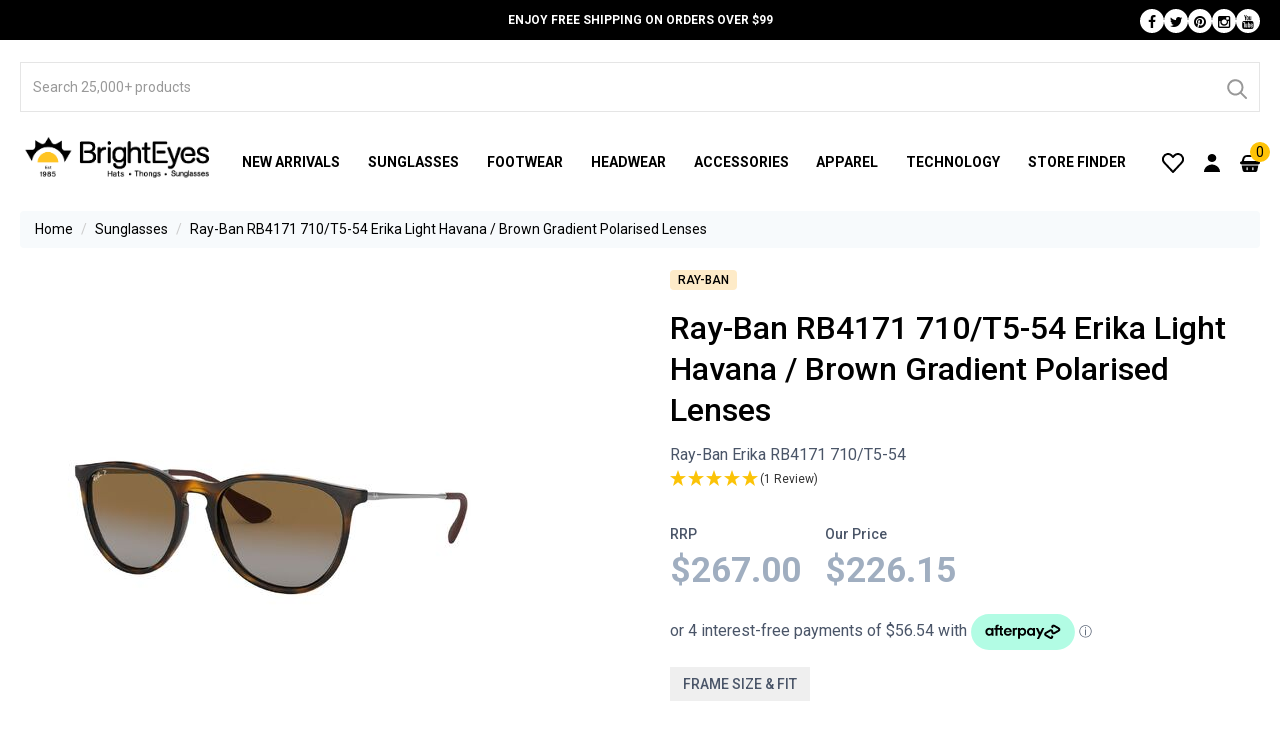

--- FILE ---
content_type: text/html; charset=utf-8
request_url: https://www.brighteyes.com.au/ray-ban-erica~349
body_size: 38605
content:
<!DOCTYPE html>
<html lang="en">
<head>
<!-- BEGIN MerchantWidget Code -->

<script id='merchantWidgetScript' src="https://www.gstatic.com/shopping/merchant/merchantwidget.js" defer>
</script>
<script type="text/javascript">
  merchantWidgetScript.addEventListener('load', function () {
    merchantwidget.start({
      region: 'AU'
    });
  });
</script>
<!-- END MerchantWidget Code -->


	
<meta name="robots" content="index,follow" />
	<meta http-equiv="Content-Type" content="text/html; charset=utf-8"/>
<meta name="keywords" content="Ray-Ban Sunglasses Erika RB4171 710/T5-54 Light Havana Metal Injected Frame Brown Gradient PolarisedPolycarbonate Lenses"/>
<meta name="description" content="Ray-Ban Sunglasses Erika RB4171 710/T5-54 Light Havana Metal Injected Frame Brown Gradient PolarisedPolycarbonate Lenses"/>
<meta name="viewport" content="width=device-width, initial-scale=1.0"/>
<meta name="theme-color" content="#FFC20F">
<meta property="og:image" content="/assets/full/8053672495744.jpg?20230818104524" width="300" height="70" />
<meta property="og:title" content="Ray-Ban Erika RB4171 710/T5-54 Light Havana / Brown Gradient Polarised Lenses"/>
<meta property="og:site_name" content="BrightEyes "/>

<title>Ray-Ban Erika RB4171 710/T5-54 Light Havana / Brown Gradient Polarised Lenses</title>


<link rel="canonical" href="https://www.brighteyes.com.au/ray-ban-erica~349"/>
<link rel="shortcut icon" href="https://www.brighteyes.com.au/assets/fav.ico"/>
<link class="theme-selector" rel="stylesheet" type="text/css" href="/assets/themes/megantic-v1/css/bootstrap.min.css?1767743664" media="all"/>
<link rel="preconnect" href="https://fonts.googleapis.com">
<link rel="preconnect" href="https://fonts.gstatic.com" crossorigin>


<meta name="google-site-verification" content="284pE-F9fSJVXFZT18jvUAr6lRsjdkq09NgtEcuKkAA" />

<link class="theme-selector" rel="stylesheet" type="text/css" href="/assets/themes/megantic-v1/js/slick/slick.css?1767743664" media="all"/>
<link class="theme-selector" rel="stylesheet" type="text/css" href="/assets/themes/megantic-v1/js/slick/slick-theme.css?1767743664" media="all"/>

	

<link rel="stylesheet" type="text/css" href="https://cdn.neto.com.au/assets/neto-cdn/fancybox/2.1.5/jquery.fancybox.css" media="all"/>
<!-- Begin: Script 92 -->
<script src="https://js.stripe.com/v3/"></script>
<!-- End: Script 92 -->
<!-- Begin: Script 102 -->
<script src="https://js.squarecdn.com/square-marketplace.js" async></script>


<!-- End: Script 102 -->
<!-- Begin: Script 104 -->
<meta name="ahrefs-site-verification" content="f5cfb9a7ac6e6ef9589cc8b81de9ec2017f21f2d9d6272e6e85917153a2607cc">
<!-- End: Script 104 -->
<!-- Begin: Script 107 -->
<meta name="facebook-domain-verification" content="g2i3sc9dxeiy727cwyxg3q55voqoh9" />

<!-- Meta Pixel Code -->
<script>
!function(f,b,e,v,n,t,s)
{if(f.fbq)return;n=f.fbq=function(){n.callMethod?
n.callMethod.apply(n,arguments):n.queue.push(arguments)};
if(!f._fbq)f._fbq=n;n.push=n;n.loaded=!0;n.version=‘2.0’;
n.queue=[];t=b.createElement(e);t.async=!0;
t.src=v;s=b.getElementsByTagName(e)[0];
s.parentNode.insertBefore(t,s)}(window, document,‘script’,
‘https://connect.facebook.net/en_US/fbevents.js’);
fbq(‘init’, ‘786837106439319’);
fbq(‘track’, ‘PageView’);
</script>
<noscript><img height=“1” width=“1" style=“display:none”
src=“https://www.facebook.com/tr?id=786837106439319&ev=PageView&noscript=1”
/></noscript>
<!-- End Meta Pixel Code -->
<!-- End: Script 107 -->
<!-- Begin: Script 108 -->
<!-- Global site tag (gtag.js) - Google Ads: 747580211 -->
<script async src="https://www.googletagmanager.com/gtag/js?id=AW-747580211"></script>
<script>
  window.dataLayer = window.dataLayer || [];
  function gtag(){dataLayer.push(arguments);}
  gtag('js', new Date());
  gtag('config', 'AW-747580211', {'allow_enhanced_conversions':true});
</script>
<!-- End: Script 108 -->
<!-- Begin: Script 114 -->
<script src="https://app.outsmart.digital/neto.js" defer></script>
<!-- End: Script 114 -->
<!-- Begin: Script 117 -->
<!-- Global site tag (gtag.js) - Google Analytics -->
<script async src="https://www.googletagmanager.com/gtag/js?id=G-FPTJC0KMTB"></script>
<script>
  window.dataLayer = window.dataLayer || [];
  function gtag(){dataLayer.push(arguments);}
  gtag('js', new Date());
    gtag('config', 'G-FPTJC0KMTB', {
      send_page_view: false
    });
</script>
<!-- End: Script 117 -->
<!-- Begin: Script 120 -->
<script type="text/javascript">
    (function(c,l,a,r,i,t,y){
        c[a]=c[a]||function(){(c[a].q=c[a].q||[]).push(arguments)};
        t=l.createElement(r);t.async=1;t.src="https://www.clarity.ms/tag/"+i;
        y=l.getElementsByTagName(r)[0];y.parentNode.insertBefore(t,y);
    })(window, document, "clarity", "script", "m059krtzr1");
</script>
<!-- End: Script 120 -->
<!-- Begin: Script 121 -->
<!-- Google Tag Manager -->
<script>(function(w,d,s,l,i){w[l]=w[l]||[];w[l].push({'gtm.start':
new Date().getTime(),event:'gtm.js'});var f=d.getElementsByTagName(s)[0],
j=d.createElement(s),dl=l!='dataLayer'?'&l='+l:'';j.async=true;j.src=
'https://www.googletagmanager.com/gtm.js?id='+i+dl;f.parentNode.insertBefore(j,f);
})(window,document,'script','dataLayer','GTM-N4RX9LS2');</script>
<!-- End Google Tag Manager -->
<!-- End: Script 121 -->

<!--Preload css-->
<link
    rel="preload"
    href="https://cdn.neto.com.au/assets/neto-cdn/jquery_ui/1.11.1/css/custom-theme/jquery-ui-1.8.18.custom.css"
    as="style"
    onload="this.onload=null;this.rel='stylesheet'"
/>
<link
    rel="preload"
    href="https://maxcdn.bootstrapcdn.com/font-awesome/4.3.0/css/font-awesome.min.css"
    as="style"
    onload="this.onload=null;this.rel='stylesheet'"
/>
<link
    rel="preload"
    href="https://fonts.googleapis.com/css2?family=Montserrat:ital,wght@0,300;0,400;0,500;0,600;0,700;1,300;1,400;1,500&display=swap"
    as="style"
    onload="this.onload=null;this.rel='stylesheet'"
/>
<link
    rel="preload"
    href="https://fonts.googleapis.com/css?family=Roboto:400,500,700,300&display=swap"
    as="style"
    onload="this.onload=null;this.rel='stylesheet'"
/>
<noscript>
    <link
        href="https://cdn.neto.com.au/assets/neto-cdn/jquery_ui/1.11.1/css/custom-theme/jquery-ui-1.8.18.custom.css"
        rel="stylesheet"
        type="text/css"
    />
	<link
        href="https://maxcdn.bootstrapcdn.com/font-awesome/4.3.0/css/font-awesome.min.css"
        rel="stylesheet"
        type="text/css"
    />
	<link
        href="https://fonts.googleapis.com/css2?family=Montserrat:ital,wght@0,300;0,400;0,500;0,600;0,700;1,300;1,400;1,500&display=swap"
        rel="stylesheet"
        type="text/css"
    />
	<link
        href="https://fonts.googleapis.com/css?family=Roboto:400,500,700,300&display=swap"
        rel="stylesheet"
        type="text/css"
    />
</noscript>

<!-- SLX Google Tag Manager -->
<!-- Global site tag (gtag.js) - Google Analytics -->
<!-- End Google Tag Manager --> 

<link class="theme-selector" rel="stylesheet" type="text/css" href="/assets/themes/megantic-v1/css/app.css?1767743664" media="all"/>
<link class="theme-selector" rel="stylesheet" type="text/css" href="/assets/themes/megantic-v1/css/custom.css?1767743664" media="all"/>

</head>
<!-- Mobile Menu -->
<!-- User Account Icon -->
<!-- Search Icon -->
<!-- Cart slide -->
<div class="header-cart-dropdown dropdown-menu">
	<div class="pd-cart-popup">
		<div class="box" id="neto-dropdown">
			<div class="cart-header">
				<div class="meg-h3"><i class="fas fa-shopping-basket"></i> My Cart</div>
				<span class="npopup-btn-close close-slide-cart"></span>
			</div>
			<div class="body padding" id="cartcontents"></div>
			<div class="footer"></div>
		</div>
	</div>
	<div class="cart-bg close-cart"></div>
</div>


<body id="n_product" class="n_megantic-v1">
    <script async type="text/javascript" src="https://data.stats.tools/js/data.js"></script>

<!-- Header Announcement -->
<div class="header-announcement">
        <div class="container">
			<p class="header-announcement-text">Enjoy free shipping on orders over $99</p>
			<ul class="social-icons list-unstyled">

    <!-- Facebook -->
    <li class="social-icon">
            <a aria-label="Facebook" class="social-icon-link" href="https://www.facebook.com/brighteyessunglasses" target="_blank">
                <i class="fa fa-facebook-f" aria-hidden="true"></i>
            </a>
        </li>
    <!-- Twitter -->
    <li class="social-icon">
            <a aria-label="Twitter" class="social-icon-link" href="https://twitter.com/BrightEyesSun" target="_blank">
                <i class="fa fa-twitter" aria-hidden="true"></i>
            </a>
        </li>
    <!-- LinkedIn -->
    <!-- Pinterest -->
    <li class="social-icon">
            <a aria-label="Pinterest" class="social-icon-link" href="https://www.pinterest.com.au/BrightEyesAus/" target="_blank">
                <i class="fa fa-pinterest" aria-hidden="true"></i>
            </a>
        </li>
    <!-- Google Plus -->
    <!-- Instagram -->
    <li class="social-icon">
            <a aria-label="Instagram" class="social-icon-link" href="https://www.instagram.com/brighteyessunglasses/" target="_blank">
                <i class="fa fa-instagram" aria-hidden="true"></i>
            </a>
        </li>
    <!-- Youtube -->
    <li class="social-icon">
            <a aria-label="Youtube" class="social-icon-link" href="https://www.youtube.com/channel/UCSBD3V1Q5HJ_zsnaodnW0uw" target="_blank">
                <i class="fa fa-youtube" aria-hidden="true"></i>
            </a>
        </li>
    <!-- Thumblr -->
    </ul>
        </div>
    </div>
<!-- Header -->
<header class="header">

	<!-- Mainbar -->
	<section class="hidden mainbar">
		<div class="container">
			<div class="mainbar-inner">

				<!-- Icons Left -->
				<div class="mainbar-item header-icons header-icons-left">
					<div class="header-icons-inner">

						<!-- User Account - Desktop -->
						<div class="header-icon header-account dropdown">
		<a aria-label="User Account" class="header-account-button" href="#" data-toggle="dropdown">
			<img alt="User Account" src="/assets/images/User Icon.svg">
		</a>
		<ul class="header-account-dropdown dropdown-menu">
			<li><a href="https://www.brighteyes.com.au/_myacct">Account Home</a></li>
			<li><a href="https://www.brighteyes.com.au/_myacct#orders">Orders</a></li>
			<li><a href="https://www.brighteyes.com.au/_myacct#quotes">Quotes</a></li>
			<li><a href="https://www.brighteyes.com.au/_myacct/payrec">Pay Invoices</a></li>
			<li><a href="https://www.brighteyes.com.au/_myacct/favourites">Favourites</a></li>
			<li><a href="https://www.brighteyes.com.au/_myacct/wishlist">Wishlists</a></li>
			<li><a href="https://www.brighteyes.com.au/_myacct/warranty">Resolution Centre</a></li>
			<li><a href="https://www.brighteyes.com.au/_myacct/edit_account">Edit My Details</a></li>
			<li><a href="https://www.brighteyes.com.au/_myacct/edit_address">Edit My Address Book</a></li>
			<li class="divider"></li>
			<span nloader-content-id="lHWbytlPp-SQ1cyppotM5UWm9IqJxLYKRo5UHLDdDNo4aRuy77rwMz-AvD2G3RY79UGsf-03B6tEwCHzjdbuxA" nloader-content="[base64]" nloader-data="6FKhXtxRaGxQatgpxfKFHtdJMmXTOczbWR44FvgVxjk"></span></ul>
	</div>


						<!-- Search -->
						<div class="header-icon header-search">
		<a aria-label="Search" class="header-search-button collapsed" href="#header-search-section" data-toggle="collapse" role="button">
			<img alt="Search" src="/assets/images/Search Icon.svg">
		</a>
	</div>


					</div>
				</div>

				<!-- Logo -->
				<div class="mainbar-item header-logo">
					<a href="https://www.brighteyes.com.au" title="BrightEyes">
						<img class="logo" src="/assets/website_logo.png" alt="BrightEyes"/>
					</a>
				</div>

				<!-- Icons Right -->
				<div class="mainbar-item header-icons header-icons-right">
					<div class="header-icons-inner">

						<!-- Favorites -->
						<div class="header-icon header-favorite">
							<a aria-label="Wishlist" class="header-favorite-button" href="https://www.brighteyes.com.au/_myacct/wishlist">
								<img alt="Wishlist" src="/assets/images/Wishlist Icon.svg">
							</a>
						</div>

						<!-- User Account - Desktop -->
						<div class="header-icon header-account dropdown">
		<a aria-label="User Account" class="header-account-button" href="#" data-toggle="dropdown">
			<img alt="User Account" src="/assets/images/User Icon.svg">
		</a>
		<ul class="header-account-dropdown dropdown-menu">
			<li><a href="https://www.brighteyes.com.au/_myacct">Account Home</a></li>
			<li><a href="https://www.brighteyes.com.au/_myacct#orders">Orders</a></li>
			<li><a href="https://www.brighteyes.com.au/_myacct#quotes">Quotes</a></li>
			<li><a href="https://www.brighteyes.com.au/_myacct/payrec">Pay Invoices</a></li>
			<li><a href="https://www.brighteyes.com.au/_myacct/favourites">Favourites</a></li>
			<li><a href="https://www.brighteyes.com.au/_myacct/wishlist">Wishlists</a></li>
			<li><a href="https://www.brighteyes.com.au/_myacct/warranty">Resolution Centre</a></li>
			<li><a href="https://www.brighteyes.com.au/_myacct/edit_account">Edit My Details</a></li>
			<li><a href="https://www.brighteyes.com.au/_myacct/edit_address">Edit My Address Book</a></li>
			<li class="divider"></li>
			<span nloader-content-id="lHWbytlPp-SQ1cyppotM5UWm9IqJxLYKRo5UHLDdDNo4aRuy77rwMz-AvD2G3RY79UGsf-03B6tEwCHzjdbuxA" nloader-content="[base64]" nloader-data="6FKhXtxRaGxQatgpxfKFHtdJMmXTOczbWR44FvgVxjk"></span></ul>
	</div>


						<!-- Cart -->
						<div class="header-icon header-cart dropdown" id="header-cart">
							<a aria-label="Cart" class="header-cart-button" href="#">
								<img alt="Cart" src="/assets/images/Cart Icon.svg">
								<span class="header-cart-counter" rel="a2c_item_count">0</span>
							</a>
						</div>

						<!-- Navbar Toggler -->
						<div class="header-icon navbar-toggler">
							<span class="navbar-toggler-button">
								<i class="fa fa-bars" aria-hidden="true"></i>
							</span>
						</div>

					</div>
				</div>

			</div>
		</div>
		<div class="mobile-menu">
		<ul class="main-header-menu menu nav navbar-nav">
		<li class="menu-item menu-item-lv1 ">
				<a class="menu-link menu-link-lv1 menu-link-desktop" href="/sunglasses/new-arrivals/">New Arrivals</a>
				</li>
			<li class="menu-item menu-item-lv1 menu-item-has-dropdown dropdown dropdown-hover">
				<a class="menu-link menu-link-lv1 menu-link-desktop" href="/sunglasses/">Sunglasses</a>
				<a class="menu-link menu-link-lv1 collapsed menu-link-mobile" href="#menu-dropdown-002" role="button" data-toggle="collapse">
						<span class="menu-text">Sunglasses</span>
						<span class="menu-toggle"></span>
					</a>
					<ul class="menu-dropdown menu-dropdown-lv1 dropdown-menu collapse" id="menu-dropdown-002">
						<li class="menu-item menu-item-lv2 menu-item-view-all">
							<a class="menu-link menu-link-lv2 menu-link-view-all" href="/sunglasses/">Shop all Sunglasses</a>
						</li>
						<!---->
						<li class="menu-item menu-item-lv2">
						<a class="menu-link menu-link-lv2" href="/sunglasses/womens/">Womens sunglasses</a>
					</li>
				<li class="menu-item menu-item-lv2">
						<a class="menu-link menu-link-lv2" href="/sunglasses/mens/">Men sunglasses</a>
					</li>
				<li class="menu-item menu-item-lv2">
						<a class="menu-link menu-link-lv2" href="/sunglasses/kids/">Kids Sunglasses</a>
					</li>
				<li class="menu-item menu-item-lv2">
						<a class="menu-link menu-link-lv2" href="/sunglasses/accessories/">Accessories</a>
					</li>
				<li class="menu-item menu-item-lv2">
						<a class="menu-link menu-link-lv2" href="/sunglasses/amrf/">AMRF</a>
					</li>
				<li class="menu-item menu-item-lv2">
						<a class="menu-link menu-link-lv2" href="/sunglasses/aviator/">Aviator Sunglasses</a>
					</li>
				<li class="menu-item menu-item-lv2">
						<a class="menu-link menu-link-lv2" href="/sunglasses/aire/">Aire</a>
					</li>
				<li class="menu-item menu-item-lv2">
						<a class="menu-link menu-link-lv2" href="/sunglasses/arnette/">Arnette</a>
					</li>
				<li class="menu-item menu-item-lv2">
						<a class="menu-link menu-link-lv2" href="/sunglasses/balenciaga/">Balenciaga</a>
					</li>
				<li class="menu-item menu-item-lv2">
						<a class="menu-link menu-link-lv2" href="/sunglasses/bill-bass/">Bill Bass</a>
					</li>
				<li class="menu-item menu-item-lv2">
						<a class="menu-link menu-link-lv2" href="/sunglasses/bolle/">Bolle</a>
					</li>
				<li class="menu-item menu-item-lv2">
						<a class="menu-link menu-link-lv2" href="/sunglasses/bolle-safety/">Bolle Safety</a>
					</li>
				<li class="menu-item menu-item-lv2">
						<a class="menu-link menu-link-lv2" href="/sunglasses/bottega-venetta/">Bottega Veneta</a>
					</li>
				<li class="menu-item menu-item-lv2">
						<a class="menu-link menu-link-lv2" href="/sunglasses/blue-light/">Blue Light</a>
					</li>
				<li class="menu-item menu-item-lv2">
						<a class="menu-link menu-link-lv2" href="/sunglasses/bask-eyewear/">Bask Eyewear</a>
					</li>
				<li class="menu-item menu-item-lv2">
						<a class="menu-link menu-link-lv2" href="/sunglasses/blenders/">Blenders</a>
					</li>
				<li class="menu-item menu-item-lv2">
						<a class="menu-link menu-link-lv2" href="/sunglasses/bvlgari/">Bvlgari</a>
					</li>
				<li class="menu-item menu-item-lv2">
						<a class="menu-link menu-link-lv2" href="/sunglasses/burberry/">Burberry</a>
					</li>
				<li class="menu-item menu-item-lv2">
						<a class="menu-link menu-link-lv2" href="/sunglasses/burberry-kids/">Burberry Kids</a>
					</li>
				<li class="menu-item menu-item-lv2">
						<a class="menu-link menu-link-lv2" href="/sunglasses/carolina-herrera/">Carolina Herrera</a>
					</li>
				<li class="menu-item menu-item-lv2">
						<a class="menu-link menu-link-lv2" href="/sunglasses/calvin-klein/">Calvin Klein</a>
					</li>
				<li class="menu-item menu-item-lv2">
						<a class="menu-link menu-link-lv2" href="/sunglasses/calvin-klein-jeans/">Calvin Klein Jeans</a>
					</li>
				<li class="menu-item menu-item-lv2">
						<a class="menu-link menu-link-lv2" href="/sunglasses/camilla/">Camilla</a>
					</li>
				<li class="menu-item menu-item-lv2">
						<a class="menu-link menu-link-lv2" href="/sunglasses/carrera/">Carrera</a>
					</li>
				<li class="menu-item menu-item-lv2">
						<a class="menu-link menu-link-lv2" href="/sunglasses/chloe/">Chloe</a>
					</li>
				<li class="menu-item menu-item-lv2">
						<a class="menu-link menu-link-lv2" href="/sunglasses/christian-lacroix/">Christian Lacroix</a>
					</li>
				<li class="menu-item menu-item-lv2">
						<a class="menu-link menu-link-lv2" href="/sunglasses/clip-on/">Clip-On</a>
					</li>
				<li class="menu-item menu-item-lv2">
						<a class="menu-link menu-link-lv2" href="/sunglasses/coach/">Coach</a>
					</li>
				<li class="menu-item menu-item-lv2">
						<a class="menu-link menu-link-lv2" href="/sunglasses/converse/">Converse</a>
					</li>
				<li class="menu-item menu-item-lv2">
						<a class="menu-link menu-link-lv2" href="/sunglasses/costa-del-mar/">Costa Del Mar</a>
					</li>
				<li class="menu-item menu-item-lv2">
						<a class="menu-link menu-link-lv2" href="/sunglasses/cover-glasses/">Cover Glasses</a>
					</li>
				<li class="menu-item menu-item-lv2">
						<a class="menu-link menu-link-lv2" href="/sunglasses/david-beckham/">David Beckham</a>
					</li>
				<li class="menu-item menu-item-lv2">
						<a class="menu-link menu-link-lv2" href="/sunglasses/dirty-dog/">Dirty Dog</a>
					</li>
				<li class="menu-item menu-item-lv2">
						<a class="menu-link menu-link-lv2" href="/sunglasses/dolce-and-gabbana/">Dolce & Gabbana</a>
					</li>
				<li class="menu-item menu-item-lv2">
						<a class="menu-link menu-link-lv2" href="/sunglasses/dragon-alliance/">Dragon Alliance</a>
					</li>
				<li class="menu-item menu-item-lv2">
						<a class="menu-link menu-link-lv2" href="/sunglasses/emporio-armani/">Emporio Armani</a>
					</li>
				<li class="menu-item menu-item-lv2">
						<a class="menu-link menu-link-lv2" href="/sunglasses/emporio-armani-kids/">Emporio Armani Kids</a>
					</li>
				<li class="menu-item menu-item-lv2">
						<a class="menu-link menu-link-lv2" href="/sunglasses/by-brand/ferragamo/">Ferragamo</a>
					</li>
				<li class="menu-item menu-item-lv2">
						<a class="menu-link menu-link-lv2" href="/sunglasses/fiorelli/">Fiorelli</a>
					</li>
				<li class="menu-item menu-item-lv2">
						<a class="menu-link menu-link-lv2" href="/sunglasses/fossil/">Fossil</a>
					</li>
				<li class="menu-item menu-item-lv2">
						<a class="menu-link menu-link-lv2" href="/sunglasses/giorgioarmani/">Giorgio Armani</a>
					</li>
				<li class="menu-item menu-item-lv2">
						<a class="menu-link menu-link-lv2" href="/sunglasses/givenchy/">Givenchy</a>
					</li>
				<li class="menu-item menu-item-lv2">
						<a class="menu-link menu-link-lv2" href="/sunglasses/gucci/">Gucci</a>
					</li>
				<li class="menu-item menu-item-lv2">
						<a class="menu-link menu-link-lv2" href="/sunglasses/guess/">Guess</a>
					</li>
				<li class="menu-item menu-item-lv2">
						<a class="menu-link menu-link-lv2" href="/sunglasses/havaianas/">Havaiana</a>
					</li>
				<li class="menu-item menu-item-lv2">
						<a class="menu-link menu-link-lv2" href="/sunglasses/hugo-boss/">Hugo Boss</a>
					</li>
				<li class="menu-item menu-item-lv2">
						<a class="menu-link menu-link-lv2" href="/sunglasses/isabel-marant/">Isabel Marant</a>
					</li>
				<li class="menu-item menu-item-lv2">
						<a class="menu-link menu-link-lv2" href="/sunglasses/jimmy-choo/">Jimmy Choo</a>
					</li>
				<li class="menu-item menu-item-lv2">
						<a class="menu-link menu-link-lv2" href="/sunglasses/jonathan-paul-fitovers/">Jonathan Paul Fitovers</a>
					</li>
				<li class="menu-item menu-item-lv2">
						<a class="menu-link menu-link-lv2" href="/sunglasses/kate-spade/">Kate Spade</a>
					</li>
				<li class="menu-item menu-item-lv2">
						<a class="menu-link menu-link-lv2" href="/sunglasses/kidz/">Kidz</a>
					</li>
				<li class="menu-item menu-item-lv2">
						<a class="menu-link menu-link-lv2" href="/sunglasses/lacoste/">Lacoste</a>
					</li>
				<li class="menu-item menu-item-lv2">
						<a class="menu-link menu-link-lv2" href="/sunglasses/le-specs/">Le Specs</a>
					</li>
				<li class="menu-item menu-item-lv2">
						<a class="menu-link menu-link-lv2" href="/sunglasses/mako/">Mako</a>
					</li>
				<li class="menu-item menu-item-lv2">
						<a class="menu-link menu-link-lv2" href="/sunglasses/mangrove-jacks/">Mangrove Jacks</a>
					</li>
				<li class="menu-item menu-item-lv2">
						<a class="menu-link menu-link-lv2" href="/eyewear/mangrove-jacks-kids/">Mangrove Jacks Kids</a>
					</li>
				<li class="menu-item menu-item-lv2">
						<a class="menu-link menu-link-lv2" href="/sunglasses/maui-jim/">Maui Jim</a>
					</li>
				<li class="menu-item menu-item-lv2">
						<a class="menu-link menu-link-lv2" href="/sunglasses/messyweekend/">Messyweekend</a>
					</li>
				<li class="menu-item menu-item-lv2">
						<a class="menu-link menu-link-lv2" href="/sunglasses/michael-kors/">Michael Kors</a>
					</li>
				<li class="menu-item menu-item-lv2">
						<a class="menu-link menu-link-lv2" href="/sunglasses/missoni/">Missoni</a>
					</li>
				<li class="menu-item menu-item-lv2">
						<a class="menu-link menu-link-lv2" href="/sunglasses/miu-miu/">Miu Miu</a>
					</li>
				<li class="menu-item menu-item-lv2">
						<a class="menu-link menu-link-lv2" href="/sunglasses/moschino/">Moschino</a>
					</li>
				<li class="menu-item menu-item-lv2">
						<a class="menu-link menu-link-lv2" href="/sunglasses/nautica/">Nautica</a>
					</li>
				<li class="menu-item menu-item-lv2">
						<a class="menu-link menu-link-lv2" href="/sunglasses/new-girl/">New Girl</a>
					</li>
				<li class="menu-item menu-item-lv2">
						<a class="menu-link menu-link-lv2" href="/sunglasses/by-brand/nike/">Nike</a>
					</li>
				<li class="menu-item menu-item-lv2">
						<a class="menu-link menu-link-lv2" href="/sunglasses/oakley/">Oakley</a>
					</li>
				<li class="menu-item menu-item-lv2">
						<a class="menu-link menu-link-lv2" href="/sunglasses/oakley-wearables/">Oakley x Meta</a>
					</li>
				<li class="menu-item menu-item-lv2">
						<a class="menu-link menu-link-lv2" href="/sunglasses/oakley-youth/">Oakley Youth</a>
					</li>
				<li class="menu-item menu-item-lv2">
						<a class="menu-link menu-link-lv2" href="/sunglasses/obsession/">Obsession</a>
					</li>
				<li class="menu-item menu-item-lv2">
						<a class="menu-link menu-link-lv2" href="/sunglasses/oliver-peoples/">Oliver Peoples</a>
					</li>
				<li class="menu-item menu-item-lv2">
						<a class="menu-link menu-link-lv2" href="/sunglasses/oneill/">O'Neill</a>
					</li>
				<li class="menu-item menu-item-lv2">
						<a class="menu-link menu-link-lv2" href="/sunglasses/oroton/">Oroton</a>
					</li>
				<li class="menu-item menu-item-lv2">
						<a class="menu-link menu-link-lv2" href="/sunglasses/otis/">Otis</a>
					</li>
				<li class="menu-item menu-item-lv2">
						<a class="menu-link menu-link-lv2" href="/sunglasses/persol/">Persol</a>
					</li>
				<li class="menu-item menu-item-lv2">
						<a class="menu-link menu-link-lv2" href="/sunglasses/pitviper/">Pit Viper</a>
					</li>
				<li class="menu-item menu-item-lv2">
						<a class="menu-link menu-link-lv2" href="/sunglasses/polar-one/">Polar One</a>
					</li>
				<li class="menu-item menu-item-lv2">
						<a class="menu-link menu-link-lv2" href="/sunglasses/polarised/">Polarised Sunglasses</a>
					</li>
				<li class="menu-item menu-item-lv2">
						<a class="menu-link menu-link-lv2" href="/sunglasses/polaroid/">Polaroid</a>
					</li>
				<li class="menu-item menu-item-lv2">
						<a class="menu-link menu-link-lv2" href="/sunglasses/polo-ralph-lauren/">Polo Ralph Lauren</a>
					</li>
				<li class="menu-item menu-item-lv2">
						<a class="menu-link menu-link-lv2" href="/sunglasses/prada/">Prada</a>
					</li>
				<li class="menu-item menu-item-lv2">
						<a class="menu-link menu-link-lv2" href="/eyewear/prada-linea-rosaa/">Prada Linea Rossa</a>
					</li>
				<li class="menu-item menu-item-lv2">
						<a class="menu-link menu-link-lv2" href="/sunglasses/quay/">Quay</a>
					</li>
				<li class="menu-item menu-item-lv2">
						<a class="menu-link menu-link-lv2" href="/sunglasses/rag-and-bone/">Rag & Bone</a>
					</li>
				<li class="menu-item menu-item-lv2">
						<a class="menu-link menu-link-lv2" href="/sunglasses/ray-ban/">Ray-Ban</a>
					</li>
				<li class="menu-item menu-item-lv2">
						<a class="menu-link menu-link-lv2" href="/sunglasses/raybanjunior">Ray-Ban Junior</a>
					</li>
				<li class="menu-item menu-item-lv2">
						<a class="menu-link menu-link-lv2" href="/sunglasses/ray-ban-meta/">Ray-Ban x Meta</a>
					</li>
				<li class="menu-item menu-item-lv2">
						<a class="menu-link menu-link-lv2" href="/sunglasses/ray-ban-meta-gen-2/">Ray-Ban x Meta (Gen 2)</a>
					</li>
				<li class="menu-item menu-item-lv2">
						<a class="menu-link menu-link-lv2" href="/sunglasses/ray-ban-scuderia-ferrari-collection/">Ray-Ban x Scuderia Ferrari Collection</a>
					</li>
				<li class="menu-item menu-item-lv2">
						<a class="menu-link menu-link-lv2" href="/sunglasses/revo/">Revo</a>
					</li>
				<li class="menu-item menu-item-lv2">
						<a class="menu-link menu-link-lv2" href="/sunglasses/by-brand/rockos/">Rocko's</a>
					</li>
				<li class="menu-item menu-item-lv2">
						<a class="menu-link menu-link-lv2" href="/sunglasses/saint-laurent/">Saint Laurent</a>
					</li>
				<li class="menu-item menu-item-lv2">
						<a class="menu-link menu-link-lv2" href="/sunglasses/seafolly/">Seafolly</a>
					</li>
				<li class="menu-item menu-item-lv2">
						<a class="menu-link menu-link-lv2" href="/sunglasses/serengeti/">Serengeti</a>
					</li>
				<li class="menu-item menu-item-lv2">
						<a class="menu-link menu-link-lv2" href="/sunglasses/sito/">Sito</a>
					</li>
				<li class="menu-item menu-item-lv2">
						<a class="menu-link menu-link-lv2" href="/sunglasses/smith/">Smith</a>
					</li>
				<li class="menu-item menu-item-lv2">
						<a class="menu-link menu-link-lv2" href="/sunglasses/spotters/">Spotters</a>
					</li>
				<li class="menu-item menu-item-lv2">
						<a class="menu-link menu-link-lv2" href="/sunglasses/spotters-kids/">Spotters Kids</a>
					</li>
				<li class="menu-item menu-item-lv2">
						<a class="menu-link menu-link-lv2" href="/sunglasses/spy/">Spy</a>
					</li>
				<li class="menu-item menu-item-lv2">
						<a class="menu-link menu-link-lv2" href="/sunglasses/stiletto/">Stiletto</a>
					</li>
				<li class="menu-item menu-item-lv2">
						<a class="menu-link menu-link-lv2" href="/sunglasses/swarovski/">Swarovski</a>
					</li>
				<li class="menu-item menu-item-lv2">
						<a class="menu-link menu-link-lv2" href="/sunglasses/tiffany-co/">Tiffany & Co</a>
					</li>
				<li class="menu-item menu-item-lv2">
						<a class="menu-link menu-link-lv2" href="/sunglasses/by-brand/tom-ford/">Tom Ford</a>
					</li>
				<li class="menu-item menu-item-lv2">
						<a class="menu-link menu-link-lv2" href="/sunglasses/tonic/">Tonic</a>
					</li>
				<li class="menu-item menu-item-lv2">
						<a class="menu-link menu-link-lv2" href="/sunglasses/by-brand/ugly-fish/">Ugly Fish</a>
					</li>
				<li class="menu-item menu-item-lv2">
						<a class="menu-link menu-link-lv2" href="/sunglasses/under-armour/">Under Armour</a>
					</li>
				<li class="menu-item menu-item-lv2">
						<a class="menu-link menu-link-lv2" href="/sunglasses/by-brand/urban/">Urban</a>
					</li>
				<li class="menu-item menu-item-lv2">
						<a class="menu-link menu-link-lv2" href="/sunglasses/by-brand/urban-zoo/">Urban Zoo</a>
					</li>
				<li class="menu-item menu-item-lv2">
						<a class="menu-link menu-link-lv2" href="/sunglasses/versace/">Versace</a>
					</li>
				<li class="menu-item menu-item-lv2">
						<a class="menu-link menu-link-lv2" href="/sunglasses/versace-kids/">Versace Kids</a>
					</li>
				<li class="menu-item menu-item-lv2">
						<a class="menu-link menu-link-lv2" href="/sunglasses/vogue/">Vogue</a>
					</li>
				<li class="menu-item menu-item-lv2">
						<a class="menu-link menu-link-lv2" href="/sunglasses/zeal-optics/">Zeal Sunglasses</a>
					</li>
				<li class="menu-item menu-item-lv2">
						<a class="menu-link menu-link-lv2" href="/sunglasses/zenith/">Zenith</a>
					</li>
				<li class="menu-item menu-item-lv2">
						<a class="menu-link menu-link-lv2" href="/sunglasses/clearance/">Clearance Sunglasses</a>
					</li>
				
					</ul>
				</li>
			<li class="menu-item menu-item-lv1 menu-item-has-dropdown dropdown dropdown-hover">
				<a class="menu-link menu-link-lv1 menu-link-desktop" href="/footwear/">Footwear</a>
				<a class="menu-link menu-link-lv1 collapsed menu-link-mobile" href="#menu-dropdown-003" role="button" data-toggle="collapse">
						<span class="menu-text">Footwear</span>
						<span class="menu-toggle"></span>
					</a>
					<ul class="menu-dropdown menu-dropdown-lv1 dropdown-menu collapse" id="menu-dropdown-003">
						<li class="menu-item menu-item-lv2 menu-item-view-all">
							<a class="menu-link menu-link-lv2 menu-link-view-all" href="/footwear/">Shop all Footwear</a>
						</li>
						<!---->
						<li class="menu-item menu-item-lv2">
						<a class="menu-link menu-link-lv2" href="/footwear/bekro/">Bekro</a>
					</li>
				<li class="menu-item menu-item-lv2">
						<a class="menu-link menu-link-lv2" href="/footwear/double-pluggers/">Double Pluggers</a>
					</li>
				<li class="menu-item menu-item-lv2">
						<a class="menu-link menu-link-lv2" href="/footwear/ipanema/">Ipanema</a>
					</li>
				<li class="menu-item menu-item-lv2">
						<a class="menu-link menu-link-lv2" href="/footwear/mangrove-jacks/">Mangrove Jacks</a>
					</li>
				<li class="menu-item menu-item-lv2">
						<a class="menu-link menu-link-lv2" href="/footwear/oakley/">Oakley</a>
					</li>
				<li class="menu-item menu-item-lv2">
						<a class="menu-link menu-link-lv2" href="/footwear/okabashi/">Okabashi</a>
					</li>
				<li class="menu-item menu-item-lv2">
						<a class="menu-link menu-link-lv2" href="/footwear/reef/">Reef</a>
					</li>
				<li class="menu-item menu-item-lv2">
						<a class="menu-link menu-link-lv2" href="/footwear/rockos/">Rockos</a>
					</li>
				<li class="menu-item menu-item-lv2">
						<a class="menu-link menu-link-lv2" href="/footwear/sandals/">Sandals</a>
					</li>
				<li class="menu-item menu-item-lv2">
						<a class="menu-link menu-link-lv2" href="/footwear/socks/">Socks</a>
					</li>
				<li class="menu-item menu-item-lv2">
						<a class="menu-link menu-link-lv2" href="/footwear/treads/">Treads</a>
					</li>
				
					</ul>
				</li>
			<li class="menu-item menu-item-lv1 menu-item-has-dropdown dropdown dropdown-hover">
				<a class="menu-link menu-link-lv1 menu-link-desktop" href="/headwear/">Headwear</a>
				<a class="menu-link menu-link-lv1 collapsed menu-link-mobile" href="#menu-dropdown-004" role="button" data-toggle="collapse">
						<span class="menu-text">Headwear</span>
						<span class="menu-toggle"></span>
					</a>
					<ul class="menu-dropdown menu-dropdown-lv1 dropdown-menu collapse" id="menu-dropdown-004">
						<li class="menu-item menu-item-lv2 menu-item-view-all">
							<a class="menu-link menu-link-lv2 menu-link-view-all" href="/headwear/">Shop all Headwear</a>
						</li>
						<!---->
						<li class="menu-item menu-item-lv2">
						<a class="menu-link menu-link-lv2" href="/headwear/47-brand/">47 Brand</a>
					</li>
				<li class="menu-item menu-item-lv2">
						<a class="menu-link menu-link-lv2" href="/headwear/american-needle/">American Needle</a>
					</li>
				<li class="menu-item menu-item-lv2">
						<a class="menu-link menu-link-lv2" href="/headwear/hats/bucket/">Bucket</a>
					</li>
				<li class="menu-item menu-item-lv2">
						<a class="menu-link menu-link-lv2" href="/headwear/mitchell-ness/">Mitchell & Ness</a>
					</li>
				<li class="menu-item menu-item-lv2">
						<a class="menu-link menu-link-lv2" href="/headwear/new-era/">New Era</a>
					</li>
				<li class="menu-item menu-item-lv2">
						<a class="menu-link menu-link-lv2" href="/headwear/oakley/">Oakley</a>
					</li>
				<li class="menu-item menu-item-lv2">
						<a class="menu-link menu-link-lv2" href="/headwear/outback/">Outback</a>
					</li>
				<li class="menu-item menu-item-lv2">
						<a class="menu-link menu-link-lv2" href="/headwear/red-rock-hats/">Red Rock Hats</a>
					</li>
				<li class="menu-item menu-item-lv2">
						<a class="menu-link menu-link-lv2" href="/headwear/ringers-western/">Ringers Western</a>
					</li>
				<li class="menu-item menu-item-lv2">
						<a class="menu-link menu-link-lv2" href="/headwear/rockos/">Rocko's</a>
					</li>
				<li class="menu-item menu-item-lv2">
						<a class="menu-link menu-link-lv2" href="/headwear/hats/straw/">Straw Hats</a>
					</li>
				<li class="menu-item menu-item-lv2">
						<a class="menu-link menu-link-lv2" href="/headwear/hats/trucker/">Trucker</a>
					</li>
				<li class="menu-item menu-item-lv2">
						<a class="menu-link menu-link-lv2" href="/headwear/urban-zoo/">Urban Zoo</a>
					</li>
				
					</ul>
				</li>
			<li class="menu-item menu-item-lv1 menu-item-has-dropdown dropdown dropdown-hover">
				<a class="menu-link menu-link-lv1 menu-link-desktop" href="/sunglasses/accessories/">Accessories</a>
				<a class="menu-link menu-link-lv1 collapsed menu-link-mobile" href="#menu-dropdown-005" role="button" data-toggle="collapse">
						<span class="menu-text">Accessories</span>
						<span class="menu-toggle"></span>
					</a>
					<ul class="menu-dropdown menu-dropdown-lv1 dropdown-menu collapse" id="menu-dropdown-005">
						<li class="menu-item menu-item-lv2 menu-item-view-all">
							<a class="menu-link menu-link-lv2 menu-link-view-all" href="/sunglasses/accessories/">Shop all Accessories</a>
						</li>
						<!---->
						<li class="menu-item menu-item-lv2">
						<a class="menu-link menu-link-lv2" href="/sunglasses/brighteyes/accessories/">BrightEyes</a>
					</li>
				<li class="menu-item menu-item-lv2">
						<a class="menu-link menu-link-lv2" href="/accessories/cleaning/">Cleaning Kits</a>
					</li>
				<li class="menu-item menu-item-lv2">
						<a class="menu-link menu-link-lv2" href="/apparel/face-masks/">Face Mask</a>
					</li>
				<li class="menu-item menu-item-lv2">
						<a class="menu-link menu-link-lv2" href="/sunglasses/accessories/gift-cards/">Gift Cards</a>
					</li>
				<li class="menu-item menu-item-lv2">
						<a class="menu-link menu-link-lv2" href="/accessories/keychain/">Keychains</a>
					</li>
				<li class="menu-item menu-item-lv2">
						<a class="menu-link menu-link-lv2" href="/accessories/mdi/">MDI</a>
					</li>
				<li class="menu-item menu-item-lv2">
						<a class="menu-link menu-link-lv2" href="/accessories/oakley/backpack">Oakley Backpack</a>
					</li>
				<li class="menu-item menu-item-lv2">
						<a class="menu-link menu-link-lv2" href="/accessories/oakley/">Oakley</a>
					</li>
				<li class="menu-item menu-item-lv2">
						<a class="menu-link menu-link-lv2" href="/sunglasses/accessories/cases/">Sunglass Cases</a>
					</li>
				<li class="menu-item menu-item-lv2">
						<a class="menu-link menu-link-lv2" href="/sunglasses/accessories/cords/">Sunglass Cords</a>
					</li>
				
					</ul>
				</li>
			<li class="menu-item menu-item-lv1 menu-item-has-dropdown dropdown dropdown-hover">
				<a class="menu-link menu-link-lv1 menu-link-desktop" href="/apparel/">Apparel</a>
				<a class="menu-link menu-link-lv1 collapsed menu-link-mobile" href="#menu-dropdown-006" role="button" data-toggle="collapse">
						<span class="menu-text">Apparel</span>
						<span class="menu-toggle"></span>
					</a>
					<ul class="menu-dropdown menu-dropdown-lv1 dropdown-menu collapse" id="menu-dropdown-006">
						<li class="menu-item menu-item-lv2 menu-item-view-all">
							<a class="menu-link menu-link-lv2 menu-link-view-all" href="/apparel/">Shop all Apparel</a>
						</li>
						<!---->
						<li class="menu-item menu-item-lv2">
						<a class="menu-link menu-link-lv2" href="/apparel/neck-gaiters/">Neck Gaiters</a>
					</li>
				<li class="menu-item menu-item-lv2">
						<a class="menu-link menu-link-lv2" href="/apparel/face-masks/">Face Masks</a>
					</li>
				<li class="menu-item menu-item-lv2">
						<a class="menu-link menu-link-lv2" href="/apparel/fishing-shirts/">Fishing Shirts</a>
					</li>
				<li class="menu-item menu-item-lv2">
						<a class="menu-link menu-link-lv2" href="/apparel/fishing-shirts/mako/">Mako</a>
					</li>
				<li class="menu-item menu-item-lv2">
						<a class="menu-link menu-link-lv2" href="/apparel/fishing-shirts/mangrove-jack/">Mangrove Jacks</a>
					</li>
				
					</ul>
				</li>
			<li class="menu-item menu-item-lv1 menu-item-has-dropdown dropdown dropdown-hover">
				<a class="menu-link menu-link-lv1 menu-link-desktop" href="/electronics/">Technology</a>
				<a class="menu-link menu-link-lv1 collapsed menu-link-mobile" href="#menu-dropdown-007" role="button" data-toggle="collapse">
						<span class="menu-text">Technology</span>
						<span class="menu-toggle"></span>
					</a>
					<ul class="menu-dropdown menu-dropdown-lv1 dropdown-menu collapse" id="menu-dropdown-007">
						<li class="menu-item menu-item-lv2 menu-item-view-all">
							<a class="menu-link menu-link-lv2 menu-link-view-all" href="/electronics/">Shop all Technology</a>
						</li>
						<!---->
						<li class="menu-item menu-item-lv2">
						<a class="menu-link menu-link-lv2" href="/electronics/power-banks/">Power Banks</a>
					</li>
				<li class="menu-item menu-item-lv2">
						<a class="menu-link menu-link-lv2" href="/electronics/car-chargers/">Car Chargers</a>
					</li>
				<li class="menu-item menu-item-lv2">
						<a class="menu-link menu-link-lv2" href="/electronics/wireless-earbuds/">Wireless Earbuds</a>
					</li>
				<li class="menu-item menu-item-lv2">
						<a class="menu-link menu-link-lv2" href="/electronics/usb-cables/">USB Cables</a>
					</li>
				
					</ul>
				</li>
			
			<li class="menu-item menu-item-lv1">
				<a class="menu-link menu-link-lv1" href="https://www.brighteyes.com.au/store-finder/">
					<span class="menu-text">Store Finder</span>
				</a>
			</li>
		</ul>
	</div>

	</section>

	<!-- Search Form -->
	<div class="header-search-section" id="header-search-section">
		<div class="container">
			<form class="header-search-form" name="productsearch" method="get" action="/">
				<input type="hidden" name="rf" value="kw">
				<div class="input-group">
					<input class="form-control ajax_search" value="" id="name_search" autocomplete="off" name="kw" type="text" placeholder="Search 25,000+ products">
					<span class="input-group-btn">
						<button type="submit" aria-label="Search" value="Search" class="btn btn-default">
						<img alt="Search" src="/assets/images/Search Icon.svg"></button>
					</span>
				</div>
			</form>
		</div>
	</div>

	<!-- Navigation -->
	<nav class="hidden-xs navigation navbar navbar-expand-lg">
		<div class="container">
			<div class="collapse navbar-collapse" id="navbar-collapse">

				<!-- Icon Menu -->
				<div class="icon-nav">

					<!-- User Account - Mobile -->
					<div class="icon-nav-item icon-nav-account">
						<a aria-label="User Account" class="icon-nav-button" href="https://www.brighteyes.com.au/_myacct">
							<img alt="User Account" src="/assets/themes/megantic-v1/img/user-icon.png?1767743664">
						</a>
					</div>

					<!-- Favorites -->
					<div class="icon-nav-item icon-nav-favorite">
						<a aria-label="Wishlist" class="icon-nav-button" href="https://www.brighteyes.com.au/_myacct/wishlist">
							<img alt="Wishlist" src="/assets/themes/megantic-v1/img/favorite-icon.png?1767743664">
						</a>
					</div>

				</div>
				
				<!-- Logo -->
				<div class="header-logo">
					<a aria-label="BrightEyes" href="https://www.brighteyes.com.au" title="BrightEyes">
						<img class="logo" src="/assets/website_logo.png" alt="BrightEyes"/>
					</a>
				</div>

				<!-- Category Menu -->
				<ul class="main-header-menu menu nav navbar-nav">
					<li class="menu-item menu-item-lv1 ">
								<a class="menu-link menu-link-lv1 menu-link-desktop" href="/sunglasses/new-arrivals/">New Arrivals</a>
								</li>
							<li class="menu-item menu-item-lv1 menu-item-has-dropdown dropdown dropdown-hover">
								<a class="menu-link menu-link-lv1 menu-link-desktop" href="/sunglasses/">Sunglasses</a>
								<a class="menu-link menu-link-lv1 collapsed menu-link-mobile" href="#menu-dropdown-" role="button" data-toggle="collapse">
										<span class="menu-text">Sunglasses</span>
										<span class="menu-toggle"></span>
									</a>
									<ul class="menu-dropdown menu-dropdown-lv1 dropdown-menu collapse" id="menu-dropdown-">
										<li class="menu-item menu-item-lv2 menu-item-view-all">
											<a class="menu-link menu-link-lv2 menu-link-view-all" href="/sunglasses/">Shop all Sunglasses</a>
										</li>
										<!---->
										<li class="menu-item menu-item-lv2">
									<a class="menu-link menu-link-lv2" href="/sunglasses/womens/">Womens sunglasses</a>
								</li>
							<li class="menu-item menu-item-lv2">
									<a class="menu-link menu-link-lv2" href="/sunglasses/mens/">Men sunglasses</a>
								</li>
							<li class="menu-item menu-item-lv2">
									<a class="menu-link menu-link-lv2" href="/sunglasses/kids/">Kids Sunglasses</a>
								</li>
							<li class="menu-item menu-item-lv2">
									<a class="menu-link menu-link-lv2" href="/sunglasses/accessories/">Accessories</a>
								</li>
							<li class="menu-item menu-item-lv2">
									<a class="menu-link menu-link-lv2" href="/sunglasses/amrf/">AMRF</a>
								</li>
							<li class="menu-item menu-item-lv2">
									<a class="menu-link menu-link-lv2" href="/sunglasses/aviator/">Aviator Sunglasses</a>
								</li>
							<li class="menu-item menu-item-lv2">
									<a class="menu-link menu-link-lv2" href="/sunglasses/aire/">Aire</a>
								</li>
							<li class="menu-item menu-item-lv2">
									<a class="menu-link menu-link-lv2" href="/sunglasses/arnette/">Arnette</a>
								</li>
							<li class="menu-item menu-item-lv2">
									<a class="menu-link menu-link-lv2" href="/sunglasses/balenciaga/">Balenciaga</a>
								</li>
							<li class="menu-item menu-item-lv2">
									<a class="menu-link menu-link-lv2" href="/sunglasses/bill-bass/">Bill Bass</a>
								</li>
							<li class="menu-item menu-item-lv2">
									<a class="menu-link menu-link-lv2" href="/sunglasses/bolle/">Bolle</a>
								</li>
							<li class="menu-item menu-item-lv2">
									<a class="menu-link menu-link-lv2" href="/sunglasses/bolle-safety/">Bolle Safety</a>
								</li>
							<li class="menu-item menu-item-lv2">
									<a class="menu-link menu-link-lv2" href="/sunglasses/bottega-venetta/">Bottega Veneta</a>
								</li>
							<li class="menu-item menu-item-lv2">
									<a class="menu-link menu-link-lv2" href="/sunglasses/blue-light/">Blue Light</a>
								</li>
							<li class="menu-item menu-item-lv2">
									<a class="menu-link menu-link-lv2" href="/sunglasses/bask-eyewear/">Bask Eyewear</a>
								</li>
							<li class="menu-item menu-item-lv2">
									<a class="menu-link menu-link-lv2" href="/sunglasses/blenders/">Blenders</a>
								</li>
							<li class="menu-item menu-item-lv2">
									<a class="menu-link menu-link-lv2" href="/sunglasses/bvlgari/">Bvlgari</a>
								</li>
							<li class="menu-item menu-item-lv2">
									<a class="menu-link menu-link-lv2" href="/sunglasses/burberry/">Burberry</a>
								</li>
							<li class="menu-item menu-item-lv2">
									<a class="menu-link menu-link-lv2" href="/sunglasses/burberry-kids/">Burberry Kids</a>
								</li>
							<li class="menu-item menu-item-lv2">
									<a class="menu-link menu-link-lv2" href="/sunglasses/carolina-herrera/">Carolina Herrera</a>
								</li>
							<li class="menu-item menu-item-lv2">
									<a class="menu-link menu-link-lv2" href="/sunglasses/calvin-klein/">Calvin Klein</a>
								</li>
							<li class="menu-item menu-item-lv2">
									<a class="menu-link menu-link-lv2" href="/sunglasses/calvin-klein-jeans/">Calvin Klein Jeans</a>
								</li>
							<li class="menu-item menu-item-lv2">
									<a class="menu-link menu-link-lv2" href="/sunglasses/camilla/">Camilla</a>
								</li>
							<li class="menu-item menu-item-lv2">
									<a class="menu-link menu-link-lv2" href="/sunglasses/carrera/">Carrera</a>
								</li>
							<li class="menu-item menu-item-lv2">
									<a class="menu-link menu-link-lv2" href="/sunglasses/chloe/">Chloe</a>
								</li>
							<li class="menu-item menu-item-lv2">
									<a class="menu-link menu-link-lv2" href="/sunglasses/christian-lacroix/">Christian Lacroix</a>
								</li>
							<li class="menu-item menu-item-lv2">
									<a class="menu-link menu-link-lv2" href="/sunglasses/clip-on/">Clip-On</a>
								</li>
							<li class="menu-item menu-item-lv2">
									<a class="menu-link menu-link-lv2" href="/sunglasses/coach/">Coach</a>
								</li>
							<li class="menu-item menu-item-lv2">
									<a class="menu-link menu-link-lv2" href="/sunglasses/converse/">Converse</a>
								</li>
							<li class="menu-item menu-item-lv2">
									<a class="menu-link menu-link-lv2" href="/sunglasses/costa-del-mar/">Costa Del Mar</a>
								</li>
							<li class="menu-item menu-item-lv2">
									<a class="menu-link menu-link-lv2" href="/sunglasses/cover-glasses/">Cover Glasses</a>
								</li>
							<li class="menu-item menu-item-lv2">
									<a class="menu-link menu-link-lv2" href="/sunglasses/david-beckham/">David Beckham</a>
								</li>
							<li class="menu-item menu-item-lv2">
									<a class="menu-link menu-link-lv2" href="/sunglasses/dirty-dog/">Dirty Dog</a>
								</li>
							<li class="menu-item menu-item-lv2">
									<a class="menu-link menu-link-lv2" href="/sunglasses/dolce-and-gabbana/">Dolce & Gabbana</a>
								</li>
							<li class="menu-item menu-item-lv2">
									<a class="menu-link menu-link-lv2" href="/sunglasses/dragon-alliance/">Dragon Alliance</a>
								</li>
							<li class="menu-item menu-item-lv2">
									<a class="menu-link menu-link-lv2" href="/sunglasses/emporio-armani/">Emporio Armani</a>
								</li>
							<li class="menu-item menu-item-lv2">
									<a class="menu-link menu-link-lv2" href="/sunglasses/emporio-armani-kids/">Emporio Armani Kids</a>
								</li>
							<li class="menu-item menu-item-lv2">
									<a class="menu-link menu-link-lv2" href="/sunglasses/by-brand/ferragamo/">Ferragamo</a>
								</li>
							<li class="menu-item menu-item-lv2">
									<a class="menu-link menu-link-lv2" href="/sunglasses/fiorelli/">Fiorelli</a>
								</li>
							<li class="menu-item menu-item-lv2">
									<a class="menu-link menu-link-lv2" href="/sunglasses/fossil/">Fossil</a>
								</li>
							<li class="menu-item menu-item-lv2">
									<a class="menu-link menu-link-lv2" href="/sunglasses/giorgioarmani/">Giorgio Armani</a>
								</li>
							<li class="menu-item menu-item-lv2">
									<a class="menu-link menu-link-lv2" href="/sunglasses/givenchy/">Givenchy</a>
								</li>
							<li class="menu-item menu-item-lv2">
									<a class="menu-link menu-link-lv2" href="/sunglasses/gucci/">Gucci</a>
								</li>
							<li class="menu-item menu-item-lv2">
									<a class="menu-link menu-link-lv2" href="/sunglasses/guess/">Guess</a>
								</li>
							<li class="menu-item menu-item-lv2">
									<a class="menu-link menu-link-lv2" href="/sunglasses/havaianas/">Havaiana</a>
								</li>
							<li class="menu-item menu-item-lv2">
									<a class="menu-link menu-link-lv2" href="/sunglasses/hugo-boss/">Hugo Boss</a>
								</li>
							<li class="menu-item menu-item-lv2">
									<a class="menu-link menu-link-lv2" href="/sunglasses/isabel-marant/">Isabel Marant</a>
								</li>
							<li class="menu-item menu-item-lv2">
									<a class="menu-link menu-link-lv2" href="/sunglasses/jimmy-choo/">Jimmy Choo</a>
								</li>
							<li class="menu-item menu-item-lv2">
									<a class="menu-link menu-link-lv2" href="/sunglasses/jonathan-paul-fitovers/">Jonathan Paul Fitovers</a>
								</li>
							<li class="menu-item menu-item-lv2">
									<a class="menu-link menu-link-lv2" href="/sunglasses/kate-spade/">Kate Spade</a>
								</li>
							<li class="menu-item menu-item-lv2">
									<a class="menu-link menu-link-lv2" href="/sunglasses/kidz/">Kidz</a>
								</li>
							<li class="menu-item menu-item-lv2">
									<a class="menu-link menu-link-lv2" href="/sunglasses/lacoste/">Lacoste</a>
								</li>
							<li class="menu-item menu-item-lv2">
									<a class="menu-link menu-link-lv2" href="/sunglasses/le-specs/">Le Specs</a>
								</li>
							<li class="menu-item menu-item-lv2">
									<a class="menu-link menu-link-lv2" href="/sunglasses/mako/">Mako</a>
								</li>
							<li class="menu-item menu-item-lv2">
									<a class="menu-link menu-link-lv2" href="/sunglasses/mangrove-jacks/">Mangrove Jacks</a>
								</li>
							<li class="menu-item menu-item-lv2">
									<a class="menu-link menu-link-lv2" href="/eyewear/mangrove-jacks-kids/">Mangrove Jacks Kids</a>
								</li>
							<li class="menu-item menu-item-lv2">
									<a class="menu-link menu-link-lv2" href="/sunglasses/maui-jim/">Maui Jim</a>
								</li>
							<li class="menu-item menu-item-lv2">
									<a class="menu-link menu-link-lv2" href="/sunglasses/messyweekend/">Messyweekend</a>
								</li>
							<li class="menu-item menu-item-lv2">
									<a class="menu-link menu-link-lv2" href="/sunglasses/michael-kors/">Michael Kors</a>
								</li>
							<li class="menu-item menu-item-lv2">
									<a class="menu-link menu-link-lv2" href="/sunglasses/missoni/">Missoni</a>
								</li>
							<li class="menu-item menu-item-lv2">
									<a class="menu-link menu-link-lv2" href="/sunglasses/miu-miu/">Miu Miu</a>
								</li>
							<li class="menu-item menu-item-lv2">
									<a class="menu-link menu-link-lv2" href="/sunglasses/moschino/">Moschino</a>
								</li>
							<li class="menu-item menu-item-lv2">
									<a class="menu-link menu-link-lv2" href="/sunglasses/nautica/">Nautica</a>
								</li>
							<li class="menu-item menu-item-lv2">
									<a class="menu-link menu-link-lv2" href="/sunglasses/new-girl/">New Girl</a>
								</li>
							<li class="menu-item menu-item-lv2">
									<a class="menu-link menu-link-lv2" href="/sunglasses/by-brand/nike/">Nike</a>
								</li>
							<li class="menu-item menu-item-lv2">
									<a class="menu-link menu-link-lv2" href="/sunglasses/oakley/">Oakley</a>
								</li>
							<li class="menu-item menu-item-lv2">
									<a class="menu-link menu-link-lv2" href="/sunglasses/oakley-wearables/">Oakley x Meta</a>
								</li>
							<li class="menu-item menu-item-lv2">
									<a class="menu-link menu-link-lv2" href="/sunglasses/oakley-youth/">Oakley Youth</a>
								</li>
							<li class="menu-item menu-item-lv2">
									<a class="menu-link menu-link-lv2" href="/sunglasses/obsession/">Obsession</a>
								</li>
							<li class="menu-item menu-item-lv2">
									<a class="menu-link menu-link-lv2" href="/sunglasses/oliver-peoples/">Oliver Peoples</a>
								</li>
							<li class="menu-item menu-item-lv2">
									<a class="menu-link menu-link-lv2" href="/sunglasses/oneill/">O'Neill</a>
								</li>
							<li class="menu-item menu-item-lv2">
									<a class="menu-link menu-link-lv2" href="/sunglasses/oroton/">Oroton</a>
								</li>
							<li class="menu-item menu-item-lv2">
									<a class="menu-link menu-link-lv2" href="/sunglasses/otis/">Otis</a>
								</li>
							<li class="menu-item menu-item-lv2">
									<a class="menu-link menu-link-lv2" href="/sunglasses/persol/">Persol</a>
								</li>
							<li class="menu-item menu-item-lv2">
									<a class="menu-link menu-link-lv2" href="/sunglasses/pitviper/">Pit Viper</a>
								</li>
							<li class="menu-item menu-item-lv2">
									<a class="menu-link menu-link-lv2" href="/sunglasses/polar-one/">Polar One</a>
								</li>
							<li class="menu-item menu-item-lv2">
									<a class="menu-link menu-link-lv2" href="/sunglasses/polarised/">Polarised Sunglasses</a>
								</li>
							<li class="menu-item menu-item-lv2">
									<a class="menu-link menu-link-lv2" href="/sunglasses/polaroid/">Polaroid</a>
								</li>
							<li class="menu-item menu-item-lv2">
									<a class="menu-link menu-link-lv2" href="/sunglasses/polo-ralph-lauren/">Polo Ralph Lauren</a>
								</li>
							<li class="menu-item menu-item-lv2">
									<a class="menu-link menu-link-lv2" href="/sunglasses/prada/">Prada</a>
								</li>
							<li class="menu-item menu-item-lv2">
									<a class="menu-link menu-link-lv2" href="/eyewear/prada-linea-rosaa/">Prada Linea Rossa</a>
								</li>
							<li class="menu-item menu-item-lv2">
									<a class="menu-link menu-link-lv2" href="/sunglasses/quay/">Quay</a>
								</li>
							<li class="menu-item menu-item-lv2">
									<a class="menu-link menu-link-lv2" href="/sunglasses/rag-and-bone/">Rag & Bone</a>
								</li>
							<li class="menu-item menu-item-lv2">
									<a class="menu-link menu-link-lv2" href="/sunglasses/ray-ban/">Ray-Ban</a>
								</li>
							<li class="menu-item menu-item-lv2">
									<a class="menu-link menu-link-lv2" href="/sunglasses/raybanjunior">Ray-Ban Junior</a>
								</li>
							<li class="menu-item menu-item-lv2">
									<a class="menu-link menu-link-lv2" href="/sunglasses/ray-ban-meta/">Ray-Ban x Meta</a>
								</li>
							<li class="menu-item menu-item-lv2">
									<a class="menu-link menu-link-lv2" href="/sunglasses/ray-ban-meta-gen-2/">Ray-Ban x Meta (Gen 2)</a>
								</li>
							<li class="menu-item menu-item-lv2">
									<a class="menu-link menu-link-lv2" href="/sunglasses/ray-ban-scuderia-ferrari-collection/">Ray-Ban x Scuderia Ferrari Collection</a>
								</li>
							<li class="menu-item menu-item-lv2">
									<a class="menu-link menu-link-lv2" href="/sunglasses/revo/">Revo</a>
								</li>
							<li class="menu-item menu-item-lv2">
									<a class="menu-link menu-link-lv2" href="/sunglasses/by-brand/rockos/">Rocko's</a>
								</li>
							<li class="menu-item menu-item-lv2">
									<a class="menu-link menu-link-lv2" href="/sunglasses/saint-laurent/">Saint Laurent</a>
								</li>
							<li class="menu-item menu-item-lv2">
									<a class="menu-link menu-link-lv2" href="/sunglasses/seafolly/">Seafolly</a>
								</li>
							<li class="menu-item menu-item-lv2">
									<a class="menu-link menu-link-lv2" href="/sunglasses/serengeti/">Serengeti</a>
								</li>
							<li class="menu-item menu-item-lv2">
									<a class="menu-link menu-link-lv2" href="/sunglasses/sito/">Sito</a>
								</li>
							<li class="menu-item menu-item-lv2">
									<a class="menu-link menu-link-lv2" href="/sunglasses/smith/">Smith</a>
								</li>
							<li class="menu-item menu-item-lv2">
									<a class="menu-link menu-link-lv2" href="/sunglasses/spotters/">Spotters</a>
								</li>
							<li class="menu-item menu-item-lv2">
									<a class="menu-link menu-link-lv2" href="/sunglasses/spotters-kids/">Spotters Kids</a>
								</li>
							<li class="menu-item menu-item-lv2">
									<a class="menu-link menu-link-lv2" href="/sunglasses/spy/">Spy</a>
								</li>
							<li class="menu-item menu-item-lv2">
									<a class="menu-link menu-link-lv2" href="/sunglasses/stiletto/">Stiletto</a>
								</li>
							<li class="menu-item menu-item-lv2">
									<a class="menu-link menu-link-lv2" href="/sunglasses/swarovski/">Swarovski</a>
								</li>
							<li class="menu-item menu-item-lv2">
									<a class="menu-link menu-link-lv2" href="/sunglasses/tiffany-co/">Tiffany & Co</a>
								</li>
							<li class="menu-item menu-item-lv2">
									<a class="menu-link menu-link-lv2" href="/sunglasses/by-brand/tom-ford/">Tom Ford</a>
								</li>
							<li class="menu-item menu-item-lv2">
									<a class="menu-link menu-link-lv2" href="/sunglasses/tonic/">Tonic</a>
								</li>
							<li class="menu-item menu-item-lv2">
									<a class="menu-link menu-link-lv2" href="/sunglasses/by-brand/ugly-fish/">Ugly Fish</a>
								</li>
							<li class="menu-item menu-item-lv2">
									<a class="menu-link menu-link-lv2" href="/sunglasses/under-armour/">Under Armour</a>
								</li>
							<li class="menu-item menu-item-lv2">
									<a class="menu-link menu-link-lv2" href="/sunglasses/by-brand/urban/">Urban</a>
								</li>
							<li class="menu-item menu-item-lv2">
									<a class="menu-link menu-link-lv2" href="/sunglasses/by-brand/urban-zoo/">Urban Zoo</a>
								</li>
							<li class="menu-item menu-item-lv2">
									<a class="menu-link menu-link-lv2" href="/sunglasses/versace/">Versace</a>
								</li>
							<li class="menu-item menu-item-lv2">
									<a class="menu-link menu-link-lv2" href="/sunglasses/versace-kids/">Versace Kids</a>
								</li>
							<li class="menu-item menu-item-lv2">
									<a class="menu-link menu-link-lv2" href="/sunglasses/vogue/">Vogue</a>
								</li>
							<li class="menu-item menu-item-lv2">
									<a class="menu-link menu-link-lv2" href="/sunglasses/zeal-optics/">Zeal Sunglasses</a>
								</li>
							<li class="menu-item menu-item-lv2">
									<a class="menu-link menu-link-lv2" href="/sunglasses/zenith/">Zenith</a>
								</li>
							<li class="menu-item menu-item-lv2">
									<a class="menu-link menu-link-lv2" href="/sunglasses/clearance/">Clearance Sunglasses</a>
								</li>
							
									</ul>
								</li>
							<li class="menu-item menu-item-lv1 menu-item-has-dropdown dropdown dropdown-hover">
								<a class="menu-link menu-link-lv1 menu-link-desktop" href="/footwear/">Footwear</a>
								<a class="menu-link menu-link-lv1 collapsed menu-link-mobile" href="#menu-dropdown-" role="button" data-toggle="collapse">
										<span class="menu-text">Footwear</span>
										<span class="menu-toggle"></span>
									</a>
									<ul class="menu-dropdown menu-dropdown-lv1 dropdown-menu collapse" id="menu-dropdown-">
										<li class="menu-item menu-item-lv2 menu-item-view-all">
											<a class="menu-link menu-link-lv2 menu-link-view-all" href="/footwear/">Shop all Footwear</a>
										</li>
										<!---->
										<li class="menu-item menu-item-lv2">
									<a class="menu-link menu-link-lv2" href="/footwear/bekro/">Bekro</a>
								</li>
							<li class="menu-item menu-item-lv2">
									<a class="menu-link menu-link-lv2" href="/footwear/double-pluggers/">Double Pluggers</a>
								</li>
							<li class="menu-item menu-item-lv2">
									<a class="menu-link menu-link-lv2" href="/footwear/ipanema/">Ipanema</a>
								</li>
							<li class="menu-item menu-item-lv2">
									<a class="menu-link menu-link-lv2" href="/footwear/mangrove-jacks/">Mangrove Jacks</a>
								</li>
							<li class="menu-item menu-item-lv2">
									<a class="menu-link menu-link-lv2" href="/footwear/oakley/">Oakley</a>
								</li>
							<li class="menu-item menu-item-lv2">
									<a class="menu-link menu-link-lv2" href="/footwear/okabashi/">Okabashi</a>
								</li>
							<li class="menu-item menu-item-lv2">
									<a class="menu-link menu-link-lv2" href="/footwear/reef/">Reef</a>
								</li>
							<li class="menu-item menu-item-lv2">
									<a class="menu-link menu-link-lv2" href="/footwear/rockos/">Rockos</a>
								</li>
							<li class="menu-item menu-item-lv2">
									<a class="menu-link menu-link-lv2" href="/footwear/sandals/">Sandals</a>
								</li>
							<li class="menu-item menu-item-lv2">
									<a class="menu-link menu-link-lv2" href="/footwear/socks/">Socks</a>
								</li>
							<li class="menu-item menu-item-lv2">
									<a class="menu-link menu-link-lv2" href="/footwear/treads/">Treads</a>
								</li>
							
									</ul>
								</li>
							<li class="menu-item menu-item-lv1 menu-item-has-dropdown dropdown dropdown-hover">
								<a class="menu-link menu-link-lv1 menu-link-desktop" href="/headwear/">Headwear</a>
								<a class="menu-link menu-link-lv1 collapsed menu-link-mobile" href="#menu-dropdown-" role="button" data-toggle="collapse">
										<span class="menu-text">Headwear</span>
										<span class="menu-toggle"></span>
									</a>
									<ul class="menu-dropdown menu-dropdown-lv1 dropdown-menu collapse" id="menu-dropdown-">
										<li class="menu-item menu-item-lv2 menu-item-view-all">
											<a class="menu-link menu-link-lv2 menu-link-view-all" href="/headwear/">Shop all Headwear</a>
										</li>
										<!---->
										<li class="menu-item menu-item-lv2">
									<a class="menu-link menu-link-lv2" href="/headwear/47-brand/">47 Brand</a>
								</li>
							<li class="menu-item menu-item-lv2">
									<a class="menu-link menu-link-lv2" href="/headwear/american-needle/">American Needle</a>
								</li>
							<li class="menu-item menu-item-lv2">
									<a class="menu-link menu-link-lv2" href="/headwear/hats/bucket/">Bucket</a>
								</li>
							<li class="menu-item menu-item-lv2">
									<a class="menu-link menu-link-lv2" href="/headwear/mitchell-ness/">Mitchell & Ness</a>
								</li>
							<li class="menu-item menu-item-lv2">
									<a class="menu-link menu-link-lv2" href="/headwear/new-era/">New Era</a>
								</li>
							<li class="menu-item menu-item-lv2">
									<a class="menu-link menu-link-lv2" href="/headwear/oakley/">Oakley</a>
								</li>
							<li class="menu-item menu-item-lv2">
									<a class="menu-link menu-link-lv2" href="/headwear/outback/">Outback</a>
								</li>
							<li class="menu-item menu-item-lv2">
									<a class="menu-link menu-link-lv2" href="/headwear/red-rock-hats/">Red Rock Hats</a>
								</li>
							<li class="menu-item menu-item-lv2">
									<a class="menu-link menu-link-lv2" href="/headwear/ringers-western/">Ringers Western</a>
								</li>
							<li class="menu-item menu-item-lv2">
									<a class="menu-link menu-link-lv2" href="/headwear/rockos/">Rocko's</a>
								</li>
							<li class="menu-item menu-item-lv2">
									<a class="menu-link menu-link-lv2" href="/headwear/hats/straw/">Straw Hats</a>
								</li>
							<li class="menu-item menu-item-lv2">
									<a class="menu-link menu-link-lv2" href="/headwear/hats/trucker/">Trucker</a>
								</li>
							<li class="menu-item menu-item-lv2">
									<a class="menu-link menu-link-lv2" href="/headwear/urban-zoo/">Urban Zoo</a>
								</li>
							
									</ul>
								</li>
							<li class="menu-item menu-item-lv1 menu-item-has-dropdown dropdown dropdown-hover">
								<a class="menu-link menu-link-lv1 menu-link-desktop" href="/sunglasses/accessories/">Accessories</a>
								<a class="menu-link menu-link-lv1 collapsed menu-link-mobile" href="#menu-dropdown-" role="button" data-toggle="collapse">
										<span class="menu-text">Accessories</span>
										<span class="menu-toggle"></span>
									</a>
									<ul class="menu-dropdown menu-dropdown-lv1 dropdown-menu collapse" id="menu-dropdown-">
										<li class="menu-item menu-item-lv2 menu-item-view-all">
											<a class="menu-link menu-link-lv2 menu-link-view-all" href="/sunglasses/accessories/">Shop all Accessories</a>
										</li>
										<!---->
										<li class="menu-item menu-item-lv2">
									<a class="menu-link menu-link-lv2" href="/sunglasses/brighteyes/accessories/">BrightEyes</a>
								</li>
							<li class="menu-item menu-item-lv2">
									<a class="menu-link menu-link-lv2" href="/accessories/cleaning/">Cleaning Kits</a>
								</li>
							<li class="menu-item menu-item-lv2">
									<a class="menu-link menu-link-lv2" href="/apparel/face-masks/">Face Mask</a>
								</li>
							<li class="menu-item menu-item-lv2">
									<a class="menu-link menu-link-lv2" href="/sunglasses/accessories/gift-cards/">Gift Cards</a>
								</li>
							<li class="menu-item menu-item-lv2">
									<a class="menu-link menu-link-lv2" href="/accessories/keychain/">Keychains</a>
								</li>
							<li class="menu-item menu-item-lv2">
									<a class="menu-link menu-link-lv2" href="/accessories/mdi/">MDI</a>
								</li>
							<li class="menu-item menu-item-lv2">
									<a class="menu-link menu-link-lv2" href="/accessories/oakley/backpack">Oakley Backpack</a>
								</li>
							<li class="menu-item menu-item-lv2">
									<a class="menu-link menu-link-lv2" href="/accessories/oakley/">Oakley</a>
								</li>
							<li class="menu-item menu-item-lv2">
									<a class="menu-link menu-link-lv2" href="/sunglasses/accessories/cases/">Sunglass Cases</a>
								</li>
							<li class="menu-item menu-item-lv2">
									<a class="menu-link menu-link-lv2" href="/sunglasses/accessories/cords/">Sunglass Cords</a>
								</li>
							
									</ul>
								</li>
							<li class="menu-item menu-item-lv1 menu-item-has-dropdown dropdown dropdown-hover">
								<a class="menu-link menu-link-lv1 menu-link-desktop" href="/apparel/">Apparel</a>
								<a class="menu-link menu-link-lv1 collapsed menu-link-mobile" href="#menu-dropdown-" role="button" data-toggle="collapse">
										<span class="menu-text">Apparel</span>
										<span class="menu-toggle"></span>
									</a>
									<ul class="menu-dropdown menu-dropdown-lv1 dropdown-menu collapse" id="menu-dropdown-">
										<li class="menu-item menu-item-lv2 menu-item-view-all">
											<a class="menu-link menu-link-lv2 menu-link-view-all" href="/apparel/">Shop all Apparel</a>
										</li>
										<!---->
										<li class="menu-item menu-item-lv2">
									<a class="menu-link menu-link-lv2" href="/apparel/neck-gaiters/">Neck Gaiters</a>
								</li>
							<li class="menu-item menu-item-lv2">
									<a class="menu-link menu-link-lv2" href="/apparel/face-masks/">Face Masks</a>
								</li>
							<li class="menu-item menu-item-lv2">
									<a class="menu-link menu-link-lv2" href="/apparel/fishing-shirts/">Fishing Shirts</a>
								</li>
							<li class="menu-item menu-item-lv2">
									<a class="menu-link menu-link-lv2" href="/apparel/fishing-shirts/mako/">Mako</a>
								</li>
							<li class="menu-item menu-item-lv2">
									<a class="menu-link menu-link-lv2" href="/apparel/fishing-shirts/mangrove-jack/">Mangrove Jacks</a>
								</li>
							
									</ul>
								</li>
							<li class="menu-item menu-item-lv1 menu-item-has-dropdown dropdown dropdown-hover">
								<a class="menu-link menu-link-lv1 menu-link-desktop" href="/electronics/">Technology</a>
								<a class="menu-link menu-link-lv1 collapsed menu-link-mobile" href="#menu-dropdown-" role="button" data-toggle="collapse">
										<span class="menu-text">Technology</span>
										<span class="menu-toggle"></span>
									</a>
									<ul class="menu-dropdown menu-dropdown-lv1 dropdown-menu collapse" id="menu-dropdown-">
										<li class="menu-item menu-item-lv2 menu-item-view-all">
											<a class="menu-link menu-link-lv2 menu-link-view-all" href="/electronics/">Shop all Technology</a>
										</li>
										<!---->
										<li class="menu-item menu-item-lv2">
									<a class="menu-link menu-link-lv2" href="/electronics/power-banks/">Power Banks</a>
								</li>
							<li class="menu-item menu-item-lv2">
									<a class="menu-link menu-link-lv2" href="/electronics/car-chargers/">Car Chargers</a>
								</li>
							<li class="menu-item menu-item-lv2">
									<a class="menu-link menu-link-lv2" href="/electronics/wireless-earbuds/">Wireless Earbuds</a>
								</li>
							<li class="menu-item menu-item-lv2">
									<a class="menu-link menu-link-lv2" href="/electronics/usb-cables/">USB Cables</a>
								</li>
							
									</ul>
								</li>
							
					<li class="menu-item menu-item-lv1">
						<a class="menu-link menu-link-lv1" href="https://www.brighteyes.com.au/store-finder/">
							<span class="menu-text">Store Finder</span>
						</a>
					</li>
				</ul>
								
				<!-- Favorites -->
				<div class="header-icon header-favorite">
					<a aria-label="Wishlist" class="header-favorite-button" href="https://www.brighteyes.com.au/_myacct/wishlist">
						<img alt="Wishlist" src="/assets/images/Wishlist Icon.svg">
					</a>
				</div>
				
				<!-- User Account - Desktop -->
				<div class="header-icon header-account dropdown">
		<a aria-label="User Account" class="header-account-button" href="#" data-toggle="dropdown">
			<img alt="User Account" src="/assets/images/User Icon.svg">
		</a>
		<ul class="header-account-dropdown dropdown-menu">
			<li><a href="https://www.brighteyes.com.au/_myacct">Account Home</a></li>
			<li><a href="https://www.brighteyes.com.au/_myacct#orders">Orders</a></li>
			<li><a href="https://www.brighteyes.com.au/_myacct#quotes">Quotes</a></li>
			<li><a href="https://www.brighteyes.com.au/_myacct/payrec">Pay Invoices</a></li>
			<li><a href="https://www.brighteyes.com.au/_myacct/favourites">Favourites</a></li>
			<li><a href="https://www.brighteyes.com.au/_myacct/wishlist">Wishlists</a></li>
			<li><a href="https://www.brighteyes.com.au/_myacct/warranty">Resolution Centre</a></li>
			<li><a href="https://www.brighteyes.com.au/_myacct/edit_account">Edit My Details</a></li>
			<li><a href="https://www.brighteyes.com.au/_myacct/edit_address">Edit My Address Book</a></li>
			<li class="divider"></li>
			<span nloader-content-id="lHWbytlPp-SQ1cyppotM5UWm9IqJxLYKRo5UHLDdDNo4aRuy77rwMz-AvD2G3RY79UGsf-03B6tEwCHzjdbuxA" nloader-content="[base64]" nloader-data="6FKhXtxRaGxQatgpxfKFHtdJMmXTOczbWR44FvgVxjk"></span></ul>
	</div>


				<!-- Cart -->
				<div class="header-icon header-cart dropdown" id="header-cart">
					<a aria-label="Cart" class="header-cart-button" href="#">
						<img alt="Cart" src="/assets/images/Cart Icon.svg">
						<span class="header-cart-counter" rel="a2c_item_count">0</span>
					</a>
				</div>

			</div>
		</div>
	</nav>

</header>
	

<div id="main-content" class="container" role="main">
	<div class="row"><div class="col-xs-12 product-page">

	<!-- Breadcrumb -->
	<ul class="breadcrumb">
		<li><a href="https://www.brighteyes.com.au">Home</a></li>
		<li><a href="/sunglasses/">Sunglasses</a></li>
		<li>Ray-Ban RB4171 710/T5-54 Erika Light Havana / Brown Gradient Polarised Lenses</li>
		
	</ul>

	<!-- Product Main -->
	<div class="product-main">

		<!-- Product Image -->
		<div class="product-image">
			<div id="_jstl__images"><input type="hidden" id="_jstl__images_k0" value="template"/><input type="hidden" id="_jstl__images_v0" value="aW1hZ2Vz"/><input type="hidden" id="_jstl__images_k1" value="type"/><input type="hidden" id="_jstl__images_v1" value="aXRlbQ"/><input type="hidden" id="_jstl__images_k2" value="onreload"/><input type="hidden" id="_jstl__images_v2" value=""/><input type="hidden" id="_jstl__images_k3" value="content_id"/><input type="hidden" id="_jstl__images_v3" value="100"/><input type="hidden" id="_jstl__images_k4" value="sku"/><input type="hidden" id="_jstl__images_v4" value="8053672495744"/><input type="hidden" id="_jstl__images_k5" value="preview"/><input type="hidden" id="_jstl__images_v5" value="y"/><div id="_jstl__images_r"><meta property="og:image" content=""/>
<div class="main-image text-center">
	<a href="/assets/full/8053672495744.jpg?20230818104524" class="fancybox" rel="product_images">
		<div class="zoom">
			<img class="img-responsive hidden" src="/assets/full/8053672495744.jpg?20230818104524" alt="Ray-Ban RB4171 710/T5-54 Erika Light Havana / Brown Gradient Polarised Lenses" aria-hidden="true" loading="lazy">
			<img id="main-image" class="img-responsive" src="/assets/thumbL/8053672495744.jpg?20230818104524" alt="Ray-Ban RB4171 710/T5-54 Erika Light Havana / Brown Gradient Polarised Lenses" itemprop="image" loading="lazy" rel="itmimg8053672495744">
		</div>
	</a>
</div>

<!-- Thumbnails -->
<div class="product-thumbnails row" style="margin-top: 16px"><div class="product-thumbnail col-xs-6 col-sm-4 col-md-3">
                <a href="/assets/alt_1/8053672495744.jpg?20230818104524" class="fancybox" data-title="Product image" rel="product_images">
                    <img class="img-responsive" src="/assets/alt_1_thumb/8053672495744.jpg?20230818104524" alt="Ray-Ban RB4171 710/T5-54 Erika Light Havana / Brown Gradient Polarised Lenses" width="" height="" loading="lazy">
                </a>
            </div><div class="product-thumbnail col-xs-6 col-sm-4 col-md-3">
                <a href="/assets/alt_2/8053672495744.jpg?20211112122440" class="fancybox" data-title="Product image" rel="product_images">
                    <img class="img-responsive" src="/assets/alt_2_thumb/8053672495744.jpg?20211112122440" alt="Ray-Ban RB4171 710/T5-54 Erika Light Havana / Brown Gradient Polarised Lenses" width="" height="" loading="lazy">
                </a>
            </div><div class="product-thumbnail col-xs-6 col-sm-4 col-md-3">
                <a href="/assets/alt_3/8053672495744.jpg?20211112122442" class="fancybox" data-title="Product image" rel="product_images">
                    <img class="img-responsive" src="/assets/alt_3_thumb/8053672495744.jpg?20211112122442" alt="Ray-Ban RB4171 710/T5-54 Erika Light Havana / Brown Gradient Polarised Lenses" width="" height="" loading="lazy">
                </a>
            </div></div></div></div>
		</div>

		<!-- Product Information -->
		<div class="product-information">

			<!-- Product Title -->
			<div id="_jstl__header"><input type="hidden" id="_jstl__header_k0" value="template"/><input type="hidden" id="_jstl__header_v0" value="aGVhZGVyLW9uc2FsZS12Mg"/><input type="hidden" id="_jstl__header_k1" value="type"/><input type="hidden" id="_jstl__header_v1" value="aXRlbQ"/><input type="hidden" id="_jstl__header_k2" value="preview"/><input type="hidden" id="_jstl__header_v2" value="y"/><input type="hidden" id="_jstl__header_k3" value="sku"/><input type="hidden" id="_jstl__header_v3" value="8053672495744"/><input type="hidden" id="_jstl__header_k4" value="content_id"/><input type="hidden" id="_jstl__header_v4" value="100"/><input type="hidden" id="_jstl__header_k5" value="onreload"/><input type="hidden" id="_jstl__header_v5" value=""/><div id="_jstl__header_r"><div class="product-header">

	<!-- Product Brand Image -->
	<div class="product-brand"><a class="product-brand-link" href="https://www.brighteyes.com.au/brand/ray-ban/">
				<img class="product-brand-image" style="display: none;" src="/assets/webshop/cms/87/187.png?1721606701">
				<span class="product-brand-name">Ray-Ban</span>
			</a></div>

	<!-- Product Headline -->
	<div class="product-headline">

		<!-- Product Title -->
		<h1 class="product-title" aria-label="Product Name">Ray-Ban RB4171 710/T5-54 Erika Light Havana / Brown Gradient Polarised Lenses</h1>

		<!-- Product Subtitle -->
		<p class="product-subtitle" aria-label="Product Subtitle">Ray-Ban Erika RB4171 710/T5-54</p>
		<div class="ruk_rating_snippet" data-sku="8053672495744"></div>
	</div>

	<!-- Product Prices -->
	<div class="product-prices">
		<div class="product-prices-container">
			<div class="product-price-wrapper">
					<div class="product-price-label">RRP</div>
					<div class="product-price" style = "color: #A0AEC0;">$267.00</div>
				</div>
				<div class="product-price-wrapper">
					<div class="product-price-label">Our Price</div>
					<div class="product-price product-price-main" style = "color: #A0AEC0;">$226.15</div>
				</div>
			<!--<div class="product-price-wrapper product-price-wrapper-save">
					<div class="product-price-save">That's 15% off!</div>
				</div>
			-->
		</div>
	</div>

</div>

<script type="application/ld+json">
	{
		"@context": "https://schema.org/",
		"@type": "Product",
		"name": "Ray-Ban RB4171 710/T5-54 Erika Light Havana / Brown Gradient Polarised Lenses",
		"image": "https://www.brighteyes.com.au/assets/full/8053672495744.jpg?20230818104524",
		"description": "Ray-Ban RB4171 710/T5-54 Erika Light Havana / Brown Gradient Polarised Lenses",
		"sku": "8053672495744",
		"mpn": "8053672495744",
	"brand": {
	"@type": "Brand",
	"name": "Ray-Ban"
	},
	"hasMerchantReturnPolicy": {
	"@type": "MerchantReturnPolicy",
	"name": "BrightEyes Return Policy",
	"returnPolicyCategory": "https://schema.org/MerchantReturnFiniteReturnWindow",
	"merchantReturnDays": 14,
	"returnMethod": "https://schema.org/ReturnByMail",
	"returnFees": "https://schema.org/CustomerResponsibility",
	"itemCondition": "https://schema.org/NewCondition",
	"returnPolicyCountry": "AU",
	"additionalProperty": [
	{
	"@type": "PropertyValue",
	"name": "Return Timeframe",
	"value": "Online purchases may be returned within 14 days of receipt"
	},
	{
	"@type": "PropertyValue",
	"name": "Condition Required",
	"value": "Items must be unused, in original condition, and with all tags attached"
	},
	{
	"@type": "PropertyValue",
	"name": "In-Store Policy",
	"value": "No refunds or exchanges for change-of-mind purchases in-store"
	},
	{
	"@type": "PropertyValue",
	"name": "Faulty Products",
	"value": "Refunds or exchanges available for faulty items under Australian Consumer Law"
	},
	{
	"@type": "PropertyValue",
	"name": "Return Process",
	"value": "Contact customer service to receive a Return Authorization Number (RAN)"
	},
	{
	"@type": "PropertyValue",
	"name": "Shipping Costs",
	"value": "Customer is responsible for return shipping unless item is faulty"
	}
	]
	},
	"review": [
	
	],
	"offers": [
	{
	"@type": "Offer",
	"itemCondition": "https://schema.org/NewCondition",
	"url": "https://www.brighteyes.com.au/ray-ban-erica~349",
	"priceCurrency": "AUD",
	"price": "226.15",
	"priceValidUntil": "2030-01-31",
	"availability":
	"https://schema.org/InStock",
	"seller": {
	"@type": "Store",
	"name": "BrightEyes",
	"address": {
	"@type": "PostalAddress",
	"addressLocality": "North Lakes",
	"addressRegion": "Australia",
	"postalCode": "4509",
	"streetAddress": "16 Torres Crescent"
	},
	"logo": {
	"@type": "ImageObject",
	"url": "https://www.brighteyes.com.au/assets/website_logo.png"
	}
	}
	}
	]
	}
</script></div></div>

			<!-- Afterpay -->
			<div class="product-pay">
					<!-- Begin: Script 102 -->
<square-placement
  data-mpid="06219763-67c1-440c-8108-5b426661f3ad"
  data-placement-id="fce4db84-9247-40d1-a31e-96bd9680a4d1"
  data-page-type="product"
  data-amount="226.15"
  data-currency="AUD"
  data-consumer-locale="en-AU"
  data-item-skus="8053672495744"
  data-item-categories="Men's Ray Ban Sunglasses"
  data-is-eligible="true">
</square-placement>


<!-- End: Script 102 -->
<!-- Begin: Script 103 -->
<div style="cursor:pointer;" data-zm-widget="repaycalc" data-zm-amount="20" data-zm-info="true"></div><br><br>
<!-- End: Script 103 -->

				</div>
			<!-- Frame Size Feature -->
			<button class="btn" data-toggle="modal" data-target="#measuring-guide">Frame Size & Fit</button>

			<div class="modal fade" id="measuring-guide" tabindex="-1">
				<div class="modal-dialog">
					<div class="modal-content">
						<div class="modal-header">
							<button class="close" data-dismiss="modal">
								<i class="fa fa-times" aria-hidden="true"></i>
							</button>
							<div class="modal-title meg-h3">Ray-Ban Erika RB4171 710/T5-54 - Frame Measurements</div>
						</div>
						<div class="modal-body">
							<div class="frame-measurements">
								<img class="img-responsive" src="/assets/themes/megantic-v1/img/measuring-guide.png?1767743664">

								<span class="frame-measurement temple-length">145</span>
								<span class="frame-measurement bridge-size">18</span>
								<span class="frame-measurement lens-width">53.7</span>
								<span class="frame-measurement lens-height">46</span>
								<span class="frame-measurement base-curve">6</span>
							</div>
							<div>All measurements are listed in millimeters.</div>
						</div>
						<div class="modal-footer">
							<button class="btn" data-dismiss="modal">Close</button>
						</div>
					</div>
				</div>
			</div>
			<!-- Variations -->
			

			<!-- Buying Options -->
			<div class="product-buying">
					<div id="_jstl__buying_options"><input type="hidden" id="_jstl__buying_options_k0" value="template"/><input type="hidden" id="_jstl__buying_options_v0" value="YnV5aW5nX29wdGlvbnM"/><input type="hidden" id="_jstl__buying_options_k1" value="type"/><input type="hidden" id="_jstl__buying_options_v1" value="aXRlbQ"/><input type="hidden" id="_jstl__buying_options_k2" value="preview"/><input type="hidden" id="_jstl__buying_options_v2" value="y"/><input type="hidden" id="_jstl__buying_options_k3" value="sku"/><input type="hidden" id="_jstl__buying_options_v3" value="8053672495744"/><input type="hidden" id="_jstl__buying_options_k4" value="content_id"/><input type="hidden" id="_jstl__buying_options_v4" value="100"/><input type="hidden" id="_jstl__buying_options_k5" value="onreload"/><input type="hidden" id="_jstl__buying_options_v5" value=""/><div id="_jstl__buying_options_r"><!-- Multilevel Pricing -->
<div class="product-multilevel-pricing">
	
</div>

<!-- Extra Options -->
<div class="product-extra-options">
	 
</div>

 
 


<!-- Buying Options -->
<form class="product-buying-options buying-options">	 
		<input type="hidden" id="model2eSxU8053672495744" name="model" value="Ray-Ban RB4171 710/T5-54 Erika Light Havana / Brown Gradient Polarised Lenses">
		<input type="hidden" id="thumb2eSxU8053672495744" name="thumb" value="/assets/thumb/8053672495744.jpg?20230818104524">  
		<input type="hidden" id="sku2eSxU8053672495744" name="sku" value="8053672495744">
	
		<div class="product-buttons btn-stack">

			<!-- Quantity -->
			<input type="number" min="0" class="product-button form-control qty" id="qty2eSxU8053672495744" name="qty" value="1" size="2"/>

			<!-- Purchase -->
			<button type="button" title="Add to Cart" class="product-button addtocart btn btn-primary btn-lg btn-loads" data-loading-text="<i class='fa fa-spinner fa-spin' style='font-size: 14px'></i>" rel="2eSxU8053672495744"><i class="fa fa-shopping-cart icon-white"></i> Add to Cart</button>
				<!-- Wishlist -->
			<div class="product-button product-wishlist">
				<span nloader-content-id="MSk0WjyyRWLwbvoduKbGchzfUI0lyVNopPQJlUdkIoYWaDRuqasYcgERVEXMfLOC8dIs3Z2VMzjRKeS1JlybUs" nloader-content="[base64]" nloader-data="[base64]"></span> 
			</div>

		</div>
	
</form>	

<!-- Notify Modal -->
<div class="product-notify-modal modal fade notifymodal" id="notifymodal">
	<div class="modal-dialog">
		<div class="modal-content">
			<div class="modal-header">
				<div class="modal-title meg-h3">Notify me when back in stock</div>
			</div>
			<div class="modal-body">
				<div class="form-group">
					<label>Your Name</label>
					<input placeholder="Jane Smith" name="from_name" id="from_name" type="text" class="form-control" value="">
				</div>
				<div class="form-group">
					<label>Your Email Address</label>
					<input placeholder="jane.smith@test.com.au" name="from" id="from" type="email" class="form-control" value="">
				</div>
				<div class="checkbox">
					<label>
						<input type="checkbox" value="y" class="terms_box" required/>
						I have read and agree to
						<a href="#" data-toggle="modal" data-target="#termsModal">Terms &amp; Conditions</a> and
						<a href="#" data-toggle="modal" data-target="#privacyModal">Privacy Policy</a>.
					</label>
					<span class="help-block hidden">Please tick this box to proceed.</span>
				</div>
			</div>
			<div class="modal-footer">
				<input class="btn btn-danger" type="button" data-dismiss="modal" value="Cancel">
				<input class="btn btn-success js-notifymodal-in-stock" data-dismiss="modal" disabled onClick="javascript:$.addNotifyBackInStock('8053672495744', '');" type="button" value="Save My Details">
			</div>
		</div><!-- /.modal-content -->
	</div>
</div>

<!-- Footer Scripts -->
</div></div>
				</div>
			<!-- Components -->
			<!-- Shipping Options -->
			<div class="product-shipping">
				<div class="product-shipping-notice product-shipping-express">
						<i class="fa fa-truck" aria-hidden="true"></i>
						<span>Free standard shipping</span>
					</div>
				</div>

			<!-- Product Content -->
			<div class="product-content">
				<ul>
	<li>May not be available in all stores</li>
	<li>Price when purchasing instore may vary</li>
</ul>

			</div>

		</div>

	</div>

	<!-- Related Product Options -->
	<div class="row product-cards product-cards-row mimi">
		<div class="col-xs-12">

			
			


			<div class="tabbable product-info-tabs product-extra-section">
				<ul class="nav nav-tabs">
					<li class="active">
						<a href="#description" data-toggle="tab">Description</a>
					</li>
					<li>
							<a href="#warranty" data-toggle="tab">Warranty</a>
						</li>
					<li>
							<a href="#features" data-toggle="tab">Features</a>
						</li>
					<li>
						<a href="#specifications" data-toggle="tab">Specifications</a>
					</li>
					<li>
						<a class="reviews" href="#reviews" data-toggle="tab">
							Reviews
							<i class="fa fa-star-o"></i>
							<i class="fa fa-star-o"></i>
							<i class="fa fa-star-o"></i>
							<i class="fa fa-star-o"></i>
							<i class="fa fa-star-o"></i>
							</a>
					</li>
				</ul>
				<div class="tab-content">
					<div class="tab-pane active" id="description">
						<div class="productdetails">
							<p><span style="font-size:11pt"><span style="line-height:107%"><span style="font-family:Calibri,sans-serif">Ray-Ban Erika RB4171 sunglasses are the perfect accessory to complete any look. Featuring both classic and bright rubber fronts, metal temples and tone-on-tone temple tips, Ray-Ban Erika sunglasses will set your look apart from the crowd. The oversized Round Sunglasses shape provides extra coverage and 100% UV protection, while the soft bridge adds a twist to this design.</span></span></span></p>  <ul> </ul> 
						</div>
						<p class="small">
							(<span itemprop="productID">8053672495744</span>)
						</p>
					</div>
				<div class="tab-pane" id="features">
						<p style="margin-bottom:11px"><span style="font-size:11pt"><span style="line-height:107%"><span style="font-family:Calibri,sans-serif"><b>The World Seen Through Polarized Brown Gradient Lenses </b></span></span></span></p>

<ul>
	<li style="margin-left:8px"><span style="font-size:11pt"><span style="line-height:107%"><span style="font-family:Calibri,sans-serif">For illustration purpose only. Actual results may vary.</span></span></span></li>
	<li style="margin-bottom:11px; margin-left:8px"><span style="font-size:11pt"><span style="line-height:107%"><span style="font-family:Calibri,sans-serif">Gradient lenses follow the latest style trends in terms of shades and provide a wide range of colours creating exciting and unique looks.</span></span></span></li>
</ul>

<p style="margin-bottom:11px"><span style="font-size:11pt"><span style="line-height:107%"><span style="font-family:Calibri,sans-serif"><b>Benefits</b></span></span></span></p>

<ul>
	<li style="margin-left:8px"><span style="font-size:11pt"><span style="line-height:107%"><span style="font-family:Calibri,sans-serif">Gradient lenses are characterized by a smooth transition from a solid colour to a transparent shade of the same colour.</span></span></span></li>
	<li style="margin-bottom:11px; margin-left:8px"><span style="font-size:11pt"><span style="line-height:107%"><span style="font-family:Calibri,sans-serif">Polarized lenses drastically reduce the brightness of shiny surfaces, like chrome, and large bodies of water. Polar lenses reduce reflections and enhance contrast. improving visual clarity and reducing eye strain.</span></span></span></li>
</ul>

<p style="margin-bottom:11px"><span style="font-size:11pt"><span style="line-height:107%"><span style="font-family:Calibri,sans-serif"><b>Benefits of Polarised Lenses</b></span></span></span></p>

<p style="margin-bottom:11px"><span style="font-size:11pt"><span style="line-height:107%"><span style="font-family:Calibri,sans-serif">Ray-Ban polarised lenses, the result of more than 70 years of innovation and research, block 99% of reflected light.</span></span></span></p>

<ul>
	<li style="margin-left:8px"><span style="font-size:11pt"><span style="line-height:107%"><span style="font-family:Calibri,sans-serif">Eliminate glare.</span></span></span></li>
	<li style="margin-left:8px"><span style="font-size:11pt"><span style="line-height:107%"><span style="font-family:Calibri,sans-serif">Increase visual clarity.</span></span></span></li>
	<li style="margin-left:8px"><span style="font-size:11pt"><span style="line-height:107%"><span style="font-family:Calibri,sans-serif">Enhance contrast.</span></span></span></li>
	<li style="margin-bottom:11px; margin-left:8px"><span style="font-size:11pt"><span style="line-height:107%"><span style="font-family:Calibri,sans-serif">Reduce eye strain.</span></span></span></li>
</ul>

					</div>
				<div class="tab-pane" id="specifications">
						<p style="margin-bottom:11px"><span style="font-size:11pt"><span style="line-height:107%"><span style="font-family:Calibri,sans-serif"><b>Frame Colour</b>: Light Havana</span></span></span></p>

<p style="margin-bottom:11px"><span style="font-size:11pt"><span style="line-height:107%"><span style="font-family:Calibri,sans-serif"><b>Lens Colour</b>: Grey Gradient</span></span></span></p>

<p style="margin-bottom:11px"><span style="font-size:11pt"><span style="line-height:107%"><span style="font-family:Calibri,sans-serif"><b>Frame Material</b>: Metal / Injected</span></span></span></p>

<p style="margin-bottom:11px"><span style="font-size:11pt"><span style="line-height:107%"><span style="font-family:Calibri,sans-serif"><b>Lens Material</b>: Polycarbonate</span></span></span></p>

<p style="margin-bottom:11px"><span style="font-size:11pt"><span style="line-height:107%"><span style="font-family:Calibri,sans-serif"><b>Lens Category</b>: 3</span></span></span></p>

<p style="margin-bottom:11px"><span style="font-size:11pt"><span style="line-height:107%"><span style="font-family:Calibri,sans-serif"><b>Lens Technology</b>: Polarised</span></span></span></p>

<p style="margin-bottom:11px"><span style="font-size:11pt"><span style="line-height:107%"><span style="font-family:Calibri,sans-serif"><b>Shape</b>: Phantos</span></span></span></p>

<p style="margin-bottom:11px"><span style="font-size:11pt"><span style="line-height:107%"><span style="font-family:Calibri,sans-serif"><b>Fit</b>: Medium</span></span></span></p>

						<table class="table">
							<tbody>
								<tr>
									<td><strong>SKU</strong></td>
									<td>8053672495744</td>
								</tr>
								<tr>
									<td><strong>Model #</strong></td>
									<td>RB4171 710/T5-54</td>
								</tr>
								<tr>
									<td><strong>Barcode #</strong></td>
									<td>8053672495744</td>
								</tr>
								<tr>
									<td><strong>Brand</strong></td>
									<td>Ray-Ban</td>
								</tr>
								<tr>
									<td><strong>Shipping Weight</strong></td>
									<td>0.2000kg</td>
								</tr>
								<tr>
									<td><strong>Shipping Width</strong></td>
									<td>0.009m</td>
								</tr>
								<tr>
									<td><strong>Shipping Height</strong></td>
									<td>0.007m</td>
								</tr>
								<tr>
									<td><strong>Shipping Length</strong></td>
									<td>0.018m</td>
								</tr>
								<tr>
									<td><strong>Unit Of Measure</strong></td>
									<td>Each</td>
								</tr>
								</tbody>
						</table>
					</div>
					<div class="tab-pane" id="warranty">
							<p style="margin-bottom:11px"><span style="font-size:11pt"><span style="line-height:107%"><span style="font-family:Calibri,sans-serif"><b>Ray-Ban Warranty</b></span></span></span></p>

<p style="margin-bottom:11px"><span style="font-size:11pt"><span style="line-height:107%"><span style="font-family:Calibri,sans-serif">All Ray-Ban eyewear is warranted against breakage due to material or workmanship defect for two (2) years from the date of purchase with a valid Proof of purchase. Ray-Ban’s warranty program does not cover scratched lenses. Additionally, any alterations of Ray-Ban products (i.e. sunglasses fitted with non-Ray-Ban prescription lenses) will void warranty coverage.</span></span></span></p>

						</div>
					<div class="tab-pane" id="reviews">

						<script src="https://widget.reviews.io/polaris/build.js"></script>
						<div id="ReviewsWidget"></div>
						<script>
						new ReviewsWidget('#ReviewsWidget', {
						//Your REVIEWS.io Store ID and widget type:
						store: 'bright-eyes',
						widget: 'polaris',

						//Content settings (store_review,product_review,third_party_review,questions). Choose what to display in this widget:
						options: {
							types: 'product_review,questions',
							lang: 'en',
							//Possible layout options: bordered, large and reverse.
							layout: '',
							//How many reviews & questions to show per page?
							per_page: 15,
							store_review:{
							hide_if_no_results: false,
							},
							third_party_review:{
							hide_if_no_results: false,
							},
							//Product specific settings. Provide product SKU for which reviews should be displayed:
							product_review:{
								//Display product reviews - include multiple product SKUs seperated by Semi-Colons (Main Indentifer in your product catalog )
								sku: '8053672495744',
								hide_if_no_results: false,
							},
							//Questions settings:
							questions:{
								hide_if_no_results: false,
								enable_ask_question: true,
								show_dates: true,
								//Display group questions by providing a grouping variable, new questions will be assigned to this group.
								grouping:'8053672495744'
							},
							//Header settings:
							header:{
								enable_summary: true, //Show overall rating & review count
								enable_ratings: true,
								enable_attributes: true,
								enable_image_gallery: true, //Show photo & video gallery
								enable_percent_recommended: false, //Show what percentage of reviewers recommend it
								enable_write_review: true, //Show "Write Review" button
								enable_ask_question: true, //Show "Ask Question" button
								enable_sub_header: true, //Show subheader
								rating_decimal_places: 2,
							},

							//Filtering settings:
							filtering:{
								enable: true, //Show filtering options
								enable_text_search: true, //Show search field
								enable_sorting: true, //Show sorting options (most recent, most popular)
								enable_product_filter: false, //Show product options filter
								enable_media_filter: true, //Show reviews with images/video/media options
								enable_overall_rating_filter: true, //Show overall rating breakdown filter
								enable_language_filter: false, // Filter by review language
								enable_language_filter_language_change: false, // Update widget language based on language selected
								enable_ratings_filters: true, //Show product attributes filter
								enable_attributes_filters: true, //Show author attributes filter
							},

							//Review settings:
							reviews:{
								enable_avatar: true, //Show author avatar
								enable_reviewer_name:  true, //Show author name
								enable_reviewer_address:  true, //Show author location
								reviewer_address_format: 'city, country', //Author location display format
								enable_verified_badge: true, //Show "Verified Customer" badge
								review_content_filter: 'undefined', //Filter content
								enable_reviewer_recommends: true, //Show "I recommend it" badge
								enable_attributes: true, //Show author attributes
								enable_product_name: true, //Show display product name
								enable_review_title: undefined, //Show review title
								enable_replies: undefined, //Show review replies
								enable_images: true, //Show display review photos
								enable_ratings: true, //Show product attributes (additional ratings)
								enable_share: true, //Show share buttons
								enable_helpful_vote: true, //Show "was this helpful?" section
								enable_helpful_display: true, //Show how many times times review upvoted
								enable_report: true, //Show report button
								enable_date: true, //Show when review was published
								enable_third_party_source: true, // Show third party source

								
							},
						},
						//Translation settings
						translations: {
							'Verified Customer': 'Verified Customer'
						},
						//Style settings:
						styles: {
							//Base font size is a reference size for all text elements. When base value gets changed, all TextHeading and TexBody elements get proportionally adjusted.
							'--base-font-size': '16px',

							//Button styles (shared between buttons):
							'--common-button-font-family': 'inherit',
							'--common-button-font-size':'16px',
							'--common-button-font-weight':'500',
							'--common-button-letter-spacing':'0',
							'--common-button-text-transform':'none',
							'--common-button-vertical-padding':'10px',
							'--common-button-horizontal-padding':'20px',
							'--common-button-border-width':'2px',
							'--common-button-border-radius':'0px',

							//Primary button styles:
							'--primary-button-bg-color': '#0E1311',
							'--primary-button-border-color': '#0E1311',
							'--primary-button-text-color': '#ffffff',

							//Secondary button styles:
							'--secondary-button-bg-color': 'transparent',
							'--secondary-button-border-color': '#0E1311',
							'--secondary-button-text-color': '#0E1311',

							//Star styles:
							'--common-star-color': '#0E1311',
							'--common-star-disabled-color': 'rgba(0,0,0,0.25)',
							'--medium-star-size': '22px',
							'--small-star-size': '19px',

							//Heading styles:
							'--heading-text-color': '#0E1311',
							'--heading-text-font-weight': '600',
							'--heading-text-font-family': 'inherit',
							'--heading-text-line-height': '1.4',
							'--heading-text-letter-spacing': '0',
							'--heading-text-transform': 'none',

							//Body text styles:
							'--body-text-color': '#0E1311',
							'--body-text-font-weight': '400',
							'--body-text-font-family': 'inherit',
							'--body-text-line-height': '1.4',
							'--body-text-letter-spacing': '0',
							'--body-text-transform': 'none',

							//Input field styles:
							'--inputfield-text-font-family': 'inherit',
							'--input-text-font-size': '14px',
							'--inputfield-text-font-weight': '400',
							'--inputfield-text-color': '#0E1311',
							'--inputfield-border-color': 'rgba(0,0,0,0.2)',
							'--inputfield-background-color': 'transparent',
							'--inputfield-border-width': '1px',
							'--inputfield-border-radius': '0px',

							'--common-border-color': 'rgba(0,0,0,0.15)',
							'--common-border-width': '1px',
							'--common-sidebar-width': '190px',

							//Slider indicator (for attributes) styles:
							'--slider-indicator-bg-color': 'rgba(0,0,0,0.1)',
							'--slider-indicator-button-color': '#0E1311',
							'--slider-indicator-width': '190px',

							//Badge styles:
							'--badge-icon-color': '#0E1311',
							'--badge-icon-font-size': 'inherit',
							'--badge-text-color': '#0E1311',
							'--badge-text-font-size': 'inherit',
							'--badge-text-letter-spacing': 'inherit',
							'--badge-text-transform': 'inherit',

							//Author styles:
							'--author-font-size': 'inherit',
							'--author-text-transform': 'none',

							//Author avatar styles:
							'--avatar-thumbnail-size': '60px',
							'--avatar-thumbnail-border-radius': '100px',
							'--avatar-thumbnail-text-color': '#0E1311',
							'--avatar-thumbnail-bg-color': 'rgba(0,0,0,0.1)',

							//Product photo or review photo styles:
							'--photo-video-thumbnail-size': '80px',
							'--photo-video-thumbnail-border-radius': '0px',

							//Media (photo & video) slider styles:
							'--mediaslider-scroll-button-icon-color': '#0E1311',
							'--mediaslider-scroll-button-bg-color': 'rgba(255, 255, 255, 0.85)',
							'--mediaslider-overlay-text-color': '#ffffff',
							'--mediaslider-overlay-bg-color': 'rgba(0, 0, 0, 0.8))',
							'--mediaslider-item-size': '110px',

							//Pagination & tabs styles (normal):
							'--pagination-tab-text-color': '#0E1311',
							'--pagination-tab-text-transform': 'none',
							'--pagination-tab-text-letter-spacing': '0',
							'--pagination-tab-text-font-size': '16px',
							'--pagination-tab-text-font-weight': '600',

							//Pagination & tabs styles (active):
							'--pagination-tab-active-text-color': '#0E1311',
							'--pagination-tab-active-text-font-weight': '600',
							'--pagination-tab-active-border-color': '#0E1311',
							'--pagination-tab-border-width': '3px',
						},
						});
						</script>
					</div><!--/.tab-pane-->
				</div><!--/.tab-content-->
			</div><!--/.tabbable-->
	
			</div><!--/.col-xs-12-->
	</div><!--/.row-->
</div><!--/.col-xs-12-->

</div>
</div>

<footer class="footer">
	
	<!-- Newsletter -->
	<section class="footer-top">
		<div class="container">
			<div class="new-footer-newsletter">

		<!-- Newsletter Description -->
		<div class="footer-newsletter-description">
		<div class="meg-h3">Subscribe to our Newsletter</div>
		<p>Be the first to discover the latest arrivals, news and exclusive promotions from us.</p>
		</div>

		<!-- Newsletter Form -->
		<form class="footer-newsletter-form" method="post" action="https://go.smartrmail.com/en/subscribe/724yiq">
			
			<input name="subscribe_form[anti_bot]" type="text" style="display: none" />
			<input id="subscriber_email" class="form-control" name="EMAIL" type="email" required placeholder="Your email address" />

			<input class="footer-newsletter-button btn" type="submit" value="Sign Up"/>
		</form>

	</div>

		</div>
	</section>

	<!-- Footer Main -->
	<section class="footer-main">
		<div class="container">
			<div class="footer-main-row row">

				<!-- Column -->
				<div class="footer-main-col col-lg-7 col-md-7 col-sm-12 col-xs-12 footer-left-col">

					<!-- Brand - Logo -->
					<div class="footer-brand">
						<a class="footer-brand-link" href="https://www.brighteyes.com.au" title="BrightEyes">
							<img class="footer-brand-image" src="/assets/images/Footer-Logo.png" alt="BrightEyes">
						</a>
						
						<!-- Company Text -->
						<div class="footer-brand-text">
							<p>BrightEyes is synonymous with eyewear and UV protection for your eyes. Simply because, at BrightEyes you’ll find only the best brands of sunglasses.</p>
						</div>
					</div>
					
					

					<!-- Contact Info -->
					<div class="footer-ul-wrap">
						<ul class="footer-main-col footer-contact-items list-unstyled">

							<!-- Phone -->
							<li class="footer-contact-item">
								<a class="footer-contact-link" href="tel:1800 178 251">
									<img alt="Call Icon" src="/assets/images/Call Icon - Footer.svg">1800 178 251</a>
							</li>

							<!-- Email -->
							<li class="footer-contact-item">
								<a class="footer-contact-link" href="tel:online@brighteyes.com.au">
									<img alt="Email Icon" src="/assets/images/Email Icon - Footer.svg">online@brighteyes.com.au</a>
							</li>

							<!-- Address -->
							<li class="footer-contact-item">
								<span class="footer-contact-text">
									<img alt="Location Icon" src="/assets/images/Location Icon - Footer.svg">16 Torres Crescent, North Lakes, QLD 4509, AU</span>
							</li>

						</ul>
					</div>
				</div>

				<!-- Column -->
				<div class="footer-main-col footer-main-information col-lg-5 col-md-5 col-sm-12 col-xs-12 footer-right-col">

					<div class="visible-xs visible-sm footer-widget-title">
								<a class="footer-widget-title-link" href="#footer-menu-information" data-toggle="collapse">
									<span class="footer-widget-title-icon"></span>
									<span class="footer-widget-title-text">Company</span>
								</a>
							</div>

							<ul class="footer-menu footer-menu-information list-unstyled collapse" id="footer-menu-information"><li class=" footer-menu-item">
								<a class="footer-menu-link" href="/about-us/">About Us</a>
							</li><li class=" footer-menu-item">
								<a class="footer-menu-link" href="/form/contact-us/">Contact Us</a>
							</li><li class=" footer-menu-item">
								<a class="footer-menu-link" href="/blog/our-blog/">Blog</a>
							</li><li class=" footer-menu-item">
								<a class="footer-menu-link" href="/privacy-policy/">Privacy Policy</a>
							</li><li class=" footer-menu-item">
								<a class="footer-menu-link" href="/shipping/">Shipping</a>
							</li><li class=" footer-menu-item">
								<a class="footer-menu-link" href="/brand/">Brands</a>
							</li><li class=" footer-menu-item">
								<a class="footer-menu-link" href="/returns-policy-online-purchases/">Online Returns</a>
							</li><li class=" footer-menu-item">
								<a class="footer-menu-link" href="/returns-policy-in-store-purchases/">In Store Returns</a>
							</li><li class=" footer-menu-item">
								<a class="footer-menu-link" href="/form/become-a-franchisee/">Franchise</a>
							</li><li class=" footer-menu-item">
								<a class="footer-menu-link" href="/terms-and-conditions">Terms and Conditions</a>
							</li><li class=" footer-menu-item">
								<a class="footer-menu-link" href="/care-of-sunglasses-warranty/">Care of Sunglasses & Warranty</a>
							</li></ul>

				</div>

				
				
				<!-- Column -->
				<div class="hidden mob-payment-box footer-main-col col-lg-2 col-md-3 col-sm-12 col-xs-12">

					<!-- Title -->
					<div class="footer-widget-title">
						<a class="footer-widget-title-link" href="#footer-menu-payment" data-toggle="collapse">
							<span class="footer-widget-title-icon"></span>
							<span class="footer-widget-title-text">Payment Methods</span>
						</a>
					</div>
					<!-- Social Media -->
					<ul class="footer-menu footer-menu-brand list-unstyled collapse" id="footer-menu-payment">
					<div class="footer-copy-col footer-copy-payments col-lg-6">
						<div class="footer-payments"><img alt="Afterpay" class="footer-payment-image lazyload" src="//assets.netostatic.com/assets/neto-cdn/payment-icons/1.0.0/afterpay.svg"><img alt="American Express" class="footer-payment-image lazyload" src="//assets.netostatic.com/assets/neto-cdn/payment-icons/1.0.0/americanexpress.svg"><img alt="Direct Deposit" class="footer-payment-image lazyload" src="//assets.netostatic.com/assets/neto-cdn/payment-icons/1.0.0/directdeposit.svg"><img alt="Gift Card" class="footer-payment-image lazyload" src=""><img alt="MasterCard" class="footer-payment-image lazyload" src="//assets.netostatic.com/assets/neto-cdn/payment-icons/1.0.0/mastercard.svg"><img alt="Visa" class="footer-payment-image lazyload" src="//assets.netostatic.com/assets/neto-cdn/payment-icons/1.0.0/visa.svg"><img alt="Zip Pay" class="footer-payment-image lazyload" src="//assets.netostatic.com/assets/neto-cdn/payment-icons/1.0.0/zip.svg"><img alt="PayPal Checkout" class="footer-payment-image lazyload" src="//assets.netostatic.com/assets/neto-cdn/payment-icons/1.0.0/paypal_checkout.svg"></div>
					</div>
					</ul>
				</div>

			</div>
		</div>
	</section>

	<!-- Footer Copy -->
	<section class="footer-copy">
		<div class="container">
			<div class="row">

				<!-- Column -->
				<div class="footer-copy-col footer-copy-text col-lg-6">
					<span>Copyright &copy; 2026 BrightEyes</span>
					<span>ABN: 48 094 942 533</span>
				</div>

				<!-- Column -->
				<div class="hidden-xs footer-copy-col footer-copy-payments col-lg-6">
					<div class="footer-payments"><img alt="Afterpay" class="footer-payment-image lazyload" src="//assets.netostatic.com/assets/neto-cdn/payment-icons/1.0.0/afterpay.svg"><img alt="American Express" class="footer-payment-image lazyload" src="//assets.netostatic.com/assets/neto-cdn/payment-icons/1.0.0/americanexpress.svg"><img alt="Direct Deposit" class="footer-payment-image lazyload" src="//assets.netostatic.com/assets/neto-cdn/payment-icons/1.0.0/directdeposit.svg"><img alt="Gift Card" class="footer-payment-image lazyload" src=""><img alt="MasterCard" class="footer-payment-image lazyload" src="//assets.netostatic.com/assets/neto-cdn/payment-icons/1.0.0/mastercard.svg"><img alt="Visa" class="footer-payment-image lazyload" src="//assets.netostatic.com/assets/neto-cdn/payment-icons/1.0.0/visa.svg"><img alt="Zip Pay" class="footer-payment-image lazyload" src="//assets.netostatic.com/assets/neto-cdn/payment-icons/1.0.0/zip.svg"><img alt="PayPal Checkout" class="footer-payment-image lazyload" src="//assets.netostatic.com/assets/neto-cdn/payment-icons/1.0.0/paypal_checkout.svg"></div>
				</div>

			</div>
		</div>
	</section>

</footer>

<!-- Required Neto Scripts - DO NOT REMOVE -->
<script type="text/javascript" src="https://cdn.neto.com.au/assets/neto-cdn/jquery/1.11.3/jquery.min.js"></script>
<script type="text/javascript" src="//assets.netostatic.com/ecommerce/6.354.1/assets/js/common/webstore/main.js"></script>
<script type="text/javascript" src="/assets/themes/megantic-v1/js/plugins/jqueryui/jquery-ui.min.js?1767743664"></script>
<script type="text/javascript" src="https://cdn.neto.com.au/assets/neto-cdn/bootstrap/3.3.6/bootstrap.min.js"></script>
<script type="text/javascript" src="https://cdn.neto.com.au/assets/neto-cdn/jquery_ui/1.11.1/js/jquery-ui-1.8.18.custom.min.js"></script>	
<script type="text/javascript" src="https://cdn.neto.com.au/assets/neto-cdn/fancybox/2.1.5/jquery.fancybox.pack.js"></script>
<script type="text/javascript" src="/assets/themes/megantic-v1/js/plugins/slick/slick.min.js?1767743664"></script>
<script type="text/javascript" src="/assets/themes/megantic-v1/js/neto.js?1767743664"></script>

<!-- Product Card Height
<script>
	window.addEventListener('load', (event) => {
		let sections = document.querySelectorAll('.product-cards');
		for (section of sections) {
			let rand = Math.floor(Math.random() * 10000);
			section.classList.add('product-cards-' + rand);
			let cards = document.querySelectorAll('.product-cards-' + rand + ' .product-card');
			let arrCards = [];
			for (card of cards) {
				arrCards.push(card.offsetHeight);
			}
			let cardHeight = arrCards.sort((a,b) => b-a);
			for (card of cards) {
				card.style.minHeight = cardHeight[0] + 1 + 'px';
			}
		}
	});
</script>
-->

<!-- Footer Collapse -->
<script>
	(() => {
        let footerCollapse = document.querySelectorAll('.footer-menu.collapse');

		for (let i = 0; i < footerCollapse.length; i++) {
			if (window.innerWidth > 480) {
				footerCollapse[i].classList.add('in');
            }

			window.addEventListener('resize', function() {
				if (window.innerWidth > 480) {
					footerCollapse[i].classList.add('in');
				} else {
					footerCollapse[i].classList.remove('in');
				}
			});
		}
	})();
</script>

<!-- Filter Collapse -->
<script>
	(() => {
		let breakpoint = window.matchMedia('(min-width: 992px)');

		let filtersToggle = document.querySelector('.product-filters-link');
		let filtersItems = document.querySelector('.product-filters-items');

		//let filterToggle = [...document.getElementsByClassName('product-filter-link')];
		//let filterContent = [...document.getElementsByClassName('product-filter-content')];

		if (filtersToggle == undefined || filtersItems == undefined) {
			return;
		}

		let initialize = () => {
			if (breakpoint.matches) {
				filtersToggle.classList.remove('collapsed');
				filtersItems.classList.add('in');

				//filterToggle.find(item => item.classList.remove('collapsed'));
				//filterContent.find(item => item.classList.add('in'));
			} else {
				filtersToggle.classList.add('collapsed');
				filtersItems.classList.remove('in');

				//filterToggle.find(item => item.classList.add('collapsed'));
				//filterContent.find(item => item.classList.remove('in'));
			}
		}

		initialize();
		breakpoint.addEventListener('change', initialize);
	})();
</script>

<!-- Cart -->
<script>
	$("body").on('click', '.product-thumb-cart', function(){
    	//$( ".npopup" ).addClass( "pd-no-popup" );
    	setTimeout(function(){
			$("#header-cart .dropdown-menu").addClass( "pd-show" );
			$("body").addClass( "pd-slide-open" );
    	},1000);
	});

	$( "#cartcontentsheader" ).click(
    	function() {
        	$( "#header-cart .dropdown-menu" ).addClass( "pd-show" );
        	$("body").addClass( "pd-slide-open" );
    	}
	);

	$( ".close-cart" ).click(function() {
  		$( "#header-cart .dropdown-menu" ).removeClass( "pd-show" );
  		$("body").removeClass( "pd-slide-open" );
  		//$( ".npopup" ).hide();
  		//$( ".npopup" ).removeClass( "pd-no-popup" );
	});

	$(document).ready(function() {
		$(".fancybox").fancybox();
		$("#card_ccv").fancybox();
    	$("#terms").fancybox({
        	width: 850,
        	height: 650
		});
    	$(".datepicker").datepicker({
        	dateFormat: "dd/mm/yy"
		});
		$(".tipsy").tooltip({
    		trigger: "hover",
    		placement: "bottom"
		});
		$(".js-social-share").on("click", function(t) {
    		t.preventDefault();
    		windowPopup($(this).attr("href"), 500, 300)
		});
		$(".nToggleMenu").click(function() {
    		var t = $(this).attr("data-target");
    		$(t).slideToggle()
		});
	});
</script>

<!-- Reviews.io -->
<script src="https://widget.reviews.io/rating-snippet/dist.js"></script>
<link rel="stylesheet" href="https://widget.reviews.io/rating-snippet/dist.css"/>
<script>
ratingSnippet("ruk_rating_snippet", {
  store: "bright-eyes",
  mode: "default",
  color: "#FBC307",
  linebreak: false,
  text: "Reviews",
  singularText: "Review",
  lang: "en",
  usePolaris: true,
  showEmptyStars: false,
});
</script>

<!-- Custom JS -->

		<script>
			(function( NETO, $, undefined ) {
				NETO.systemConfigs = {"isLegacyCartActive":"1","currencySymbol":"$","siteEnvironment":"production","defaultCart":"legacy","asyncAddToCartInit":"1","dateFormat":"dd/mm/yy","isCartRequestQueueActive":0,"measurePerformance":0,"isMccCartActive":"0","siteId":"N051782","isMccCheckoutFeatureActive":0};
			}( window.NETO = window.NETO || {}, jQuery ));
		</script>
		<script>
	$('#notifymodal').on('click keyup', '#from, #from_name, .terms_box', function() {
		var from = $("#from").val(),
			fromName = $("#from_name").val(),
			terms = $("#notifymodal .terms_box")[0].checked;

		if (from !== "" && fromName !== "" && terms) {
			$(".js-notifymodal-in-stock").removeAttr('disabled')
		} else {
			$(".js-notifymodal-in-stock").prop("disabled", true)
		}
	})
</script><!-- Ajax Loading -->
	<script type="text/javascript" language="javascript">
		$(document).ready(function() {
			$.product_variationInit({
				'loadtmplates': ['_buying_options', '_images','_header'],
				'fns' : {
					'onLoad' : function () {
						
						$('.addtocart')
							.html($('.addtocart').attr('data-loading-text'))
							.addClass('disabled').prop('disabled', true);
					},
					'onReady' : function () {
					
					},
				}
			});
		});
	</script>
	<script type="text/javascript" src="/assets/themes/megantic-v1/plugins/zoom/jquery.zoom-min.js?1767743664"></script>
		<script type="text/javascript">
		$(document).ready(function(){
			$('.zoom').zoom();
		});

		/*Add to cart button opens cart*/
		$(".product-button.addtocart").click(function(){
  			setTimeout(function(){$("#neto-dropdown").addClass("pd-show");}, 2000);
		});
	

	</script>
<!-- Begin: Script 94 -->
<script type="text/javascript" async src="https://cdn.jsdelivr.net/gh/perceptiv-digital/Public@1.0/instagram-widget.js"></script>
<!-- End: Script 94 -->
<!-- Begin: Script 103 -->
<script type="text/javascript" src="https://static.zipmoney.com.au/lib/js/zm-widget-js/dist/zip-widget.min.js" ></script>
<div data-zm-merchant="d944fdc0-2799-4bc8-a0c2-6c9fce590e31" data-env="production" data-require-checkout="false" ></div>
<!-- End: Script 103 -->
<!-- Begin: Script 107 -->
<script>
    !function(f,b,e,v,n,t,s){if(f.fbq)return;n=f.fbq=function(){n.callMethod?
    n.callMethod.apply(n,arguments):n.queue.push(arguments)};if(!f._fbq)f._fbq=n;
    n.push=n;n.loaded=!0;n.version=';2.0';n.queue=[];t=b.createElement(e);t.async=!0;
    t.src=v;s=b.getElementsByTagName(e)[0];s.parentNode.insertBefore(t,s)}(window,
    document,'script','//connect.facebook.net/en_US/fbevents.js ');
    fbq('init', '786837106439319', {}, {'agent':'plneto'});
    fbq('track', 'PageView');
    fbq('track', 'ViewContent', {
        content_name: 'Ray-Ban%20RB4171%20710%2FT5-54%20Erika%20Light%20Havana%20%2F%20Brown%20Gradient%20Polarised%20Lenses',
        content_category: 'Men%27s%20Ray%20Ban%20Sunglasses',
        content_ids: ['8053672495744'],
        content_type: 'product',
        value: 226.15,
        currency: 'AUD'
    });
    </script>
<noscript>
        <img height="1" width="1" style="display:none" src="https://www.facebook.com/tr?id=786837106439319&ev=PageView&noscript=1" />
</noscript>
<script>
    var fbP = {
        productSetup: function(product) {
        return {
            'content_name': product.name,
            'content_category': product.category_fullname ? product.category_fullname : '',
            'content_type': 'product',
            'value': parseFloat(product.price) * parseInt(product.baseqty),
            'currency': 'AUD',
            'contents': [{
                'id': product.SKU ? product.SKU : product.parent_sku,
                'quantity': parseInt(product.baseqty),
                'item_price': parseFloat(product.price)
            }]
        }
    },
        addToCart: function(){
            var nProduct = $.getLastItemAdded();
            var fbProduct = fbP.productSetup(nProduct);
            fbq('track', 'AddToCart', fbProduct);
        },
        addMultiToCart: function(){
            var nProducts = $.getLastItemsAdded();
            for (var i = 0; i < nProducts.length; i++) {
                var fbProduct = fbP.productSetup(nProducts[i]);
                fbq('track', 'AddToCart', fbProduct);
            }
        },
        init: function(){
            nAddItemCallbacks.push(fbP.addToCart);
            nAddMultiItemsCallbacks.push(fbP.addMultiToCart);
        }
    }
    if (typeof $.getLastItemAdded !== "undefined") {
        fbP.init();
    }
</script>

<!-- End: Script 107 -->
<!-- Begin: Script 110 -->
<link rel="stylesheet" type="text/css" href="//cdn.neto.com.au/assets/neto-cdn/netoTicker/1.0.0/netoTicker.css" media="all"/>
<script type="text/javascript" src="//cdn.neto.com.au/assets/neto-cdn/netoTicker/1.0.0/netoTicker.js"></script>
<!-- End: Script 110 -->
<!-- Begin: Script 114 -->
<script>function ocu_nuid(){return document.getElementById('ocu_nuid')?parseInt(document.getElementById('ocu_nuid').innerText):0}</script><span id="ocu_nuid" style="display: none;"><span nloader-content-id="Qya2U6qqi1zjJzf4OlUfKylgG7qSZeTBPh8J8Nnb4zM" nloader-content="5jqY1byUAkD89Xxpg5AlnvZ1-GYjkpscIb-icYoyUMs"></span></span>
<!-- End: Script 114 -->
<!-- Begin: Script 116 -->
<style>
#login .pd-social-networks, #register .pd-social-networks {
  margin-top: 1.5rem;
}
</style>
<script>
function pd_J(m,J){const K=pd_m();return pd_J=function(R,e){R=R-0x12c;let t=K[R];return t;},pd_J(m,J);}function pd_m(){const s=['src','clearInterval','script','11840KFuBXL','csrfToken','appendChild','310XmCGWb','pd_socialLoginLoaderIntervalAttempts','querySelector','createElement','92JDPavq','59857ZCFTLz','<span nloader-content-id="Mnh1lcCUdyku_gKI2lVrYt0wTz9YVb39jA2aeZDqjhM" nloader-content="wBtElJ-ef7moOAxH8ab03KyKrLp6N8dOxXoTRlhfxVc"></span>','423969BCCWNH','undefined','input[name=csrf_token]','3720xqRVXD','pd_socialLoginLoaderInterval','setInterval','24039fgFLYE','3841756gdAENK','9337845YNKnjZ','https://app.outsmart.digital/social-login.js','value','body','32nForzQ','56307WBlDTH','product'];pd_m=function(){return s;};return pd_m();}const pd_j=pd_J;(function(m,J){const Q=pd_J,K=m();while(!![]){try{const R=parseInt(Q(0x13e))/0x1+parseInt(Q(0x13b))/0x2*(-parseInt(Q(0x12f))/0x3)+-parseInt(Q(0x145))/0x4+-parseInt(Q(0x134))/0x5*(-parseInt(Q(0x141))/0x6)+-parseInt(Q(0x13c))/0x7*(parseInt(Q(0x12e))/0x8)+-parseInt(Q(0x144))/0x9*(-parseInt(Q(0x137))/0xa)+parseInt(Q(0x146))/0xb;if(R===J)break;else K['push'](K['shift']());}catch(e){K['push'](K['shift']());}}}(pd_m,0xebcb0),window[pd_j(0x138)]=0x0,window[pd_j(0x142)]=window[pd_j(0x143)](()=>{const B=pd_j;window['pd_socialLoginLoaderIntervalAttempts']++;window[B(0x138)]>0x14&&window[B(0x132)](window['pd_socialLoginLoaderInterval']);if(typeof NETO['csrfToken']!==B(0x13f)||document[B(0x139)]('input[name=csrf_token]')&&document[B(0x139)](B(0x140))[B(0x12c)]){window[B(0x132)](window[B(0x142)]),window['pd_socialLoginParams']={'page':B(0x130),'loggedInUserId':B(0x13d),'csrfToken':document[B(0x139)](B(0x140))?document[B(0x139)](B(0x140))[B(0x12c)]:NETO[B(0x135)]};let m=document[B(0x13a)](B(0x133));m[B(0x131)]=B(0x147),document[B(0x12d)][B(0x136)](m);}},0x1f4));
</script>
<!-- End: Script 116 -->
<!-- Begin: Script 117 -->
<script>
    const ga4PageType = "product";
    const ga4PageFunnelValue = "";
    const ga4FunnelURL = ga4PageFunnelValue ? window.location.protocol + "//" + window.location.host + ga4PageFunnelValue : window.location;
    const ga4ProductList = document.querySelectorAll(".ga4-product");
    const ga4SetReferrerURL = () => {
        let ga4ReferrerURL = document.referrer;
        let webstoreURL = window.location.protocol + "//" + window.location.host;
        if (ga4ReferrerURL.includes("mycart?fn=payment") || ga4ReferrerURL.includes("mycart?fn=quote")) {
            return webstoreURL + "/purchase/confirmation.html";
        } else if (ga4ReferrerURL.includes("mycart")) {
            return webstoreURL + "/purchase/shopping_cart.html";
        } else {
            return ga4ReferrerURL;
        }
    }

    let ga4ProductArr = [];
    gtag('event', 'page_view', {
        page_title: document.title,
        page_location: ga4FunnelURL,
        page_referrer: ga4SetReferrerURL()
    });

    if (ga4ProductList.length) {
        ga4ProductList.forEach((el) => {
            if (el instanceof HTMLElement) {
                const { id, name, index, listname, affiliation, brand, category, price, currency, url } = el.dataset;
                el.closest('.thumbnail')
                 .querySelectorAll(`a[href='${url}']`)
                  .forEach((anchor) => {
                    anchor.addEventListener('click', (anchorEvent) => {
                        anchorEvent.preventDefault();
                        gtag('event', 'select_item', {
                            item_list_id: '',
                            item_list_name: listname,
                            items: [
                            {
                                item_id: id,
                                item_name: name,
                                index: index,
                                item_list_name: listname,
                                affiliation: affiliation,
                                item_brand: brand,
                                item_category: category,
                                price: price,
                                currency: currency
                            }
                            ]
                        });
                        setTimeout(() => {
                            document.location = url;
                        }, 500)
                    });
                });
                ga4ProductArr.push({
                    item_id: id,
                    item_name: name,
                    index: index,
                    item_list_name: listname,
                    affiliation: affiliation,
                    item_brand: brand,
                    item_category: category,
                    price: price,
                    currency: currency,
                })
            }
        })
    }

    if (ga4PageType === "product"){
        gtag('event', 'view_item', {
            currency: 'AUD',
            items: [{
                item_id: '8053672495744',
                item_name: `Ray-Ban RB4171 710/T5-54 Erika Light Havana / Brown Gradient Polarised Lenses`,
                affiliation: `BrightEyes`,
                item_brand: `Ray-Ban`,
                price: parseFloat('267'),
                currency: 'AUD'
            }],
            value: parseFloat('267')
        });
    }
    if (ga4PageType === "category"){
        gtag('event', 'view_item_list', {
          items: [...ga4ProductArr],
          item_list_name: `Sunglasses`,
          item_list_id: ''
        });
    }
    if (ga4PageType === "search"){
        gtag('event', 'search', {
          search_term: ``
        });
        gtag('event', 'view_item_list', {
          items: [...ga4ProductArr],
          item_list_name: `Search - `,
          item_list_id: 'webstore_search'
        });
    }
    if (ga4PageType === "checkout" && ga4PageFunnelValue === "/purchase/shopping_cart.html"){
        gtag('event', 'view_cart', {
            currency: 'AUD',
            items: [...ga4CartItems],
            value: parseFloat(''),
            page_location: ga4FunnelURL,
            page_referrer: ga4SetReferrerURL()
        });
    }
    if (ga4PageType === "checkout" && ga4PageFunnelValue === "/purchase/confirmation.html"){
        gtag('event', 'begin_checkout', {
          currency: 'AUD',
          items: [...ga4CartItems],
          value: parseFloat('<span nloader-content-id="wvFa_SNkFblkIbfqpMZgQgKZ876GbqtF0wrhxcd7lqA" nloader-content="ksXpRCPtAS1TaL7ZrOpjOhrtw6Kw-kyGy3pE5ZIY2XI"></span>'),
          page_location: ga4FunnelURL,
          page_referrer: ga4SetReferrerURL()
        });
    }

    const ga4MapProduct = (product) => ({
        item_id: product.SKU ? product.SKU : product.parent_sku,
        item_name: product.name,
        affiliation: `BrightEyes`,
        item_brand: product.brand,
        item_category: product.category_name,
        item_variant: product.specifics,
        price: product.price,
        currency: 'AUD',
        quantity: product.qty
    })
    const ga4AddToCart = () => {
        const product = $.getLastItemAdded()
        gtag('event', 'add_to_cart', {
            currency: 'AUD',
            items: [{
                ...ga4MapProduct(product)
            }],
            value: product.price
        });
    }
    const ga4AddMultiToCart = () => {
        $.getLastItemsAdded().forEach((product) => {
            gtag('event', 'add_to_cart', {
                currency: 'AUD',
                items: [{
                    ...ga4MapProduct(product)
                }],
                value: product.price
            });
        })
    }
    const ga4RemoveFromCart = () => {
        const product = $.getLastItemRemoved()
        gtag('event', 'remove_from_cart', {
            currency: 'AUD',
            items: [{
                ...ga4MapProduct(product)
            }],
            value: product.price
        });
    }

    if (ga4PageFunnelValue != "/purchase/confirmation.html"){
        nAddItemCallbacks.push(ga4AddToCart);
        nAddMultiItemsCallbacks.push(ga4AddMultiToCart);
        nRemoveItemCallbacks.push(ga4RemoveFromCart)
    }
</script>
<!-- End: Script 117 -->
<!-- Begin: Script 121 -->
<!-- Google Tag Manager (noscript) -->
<noscript><iframe src="https://www.googletagmanager.com/ns.html?id=GTM-N4RX9LS2"
height="0" width="0" style="display:none;visibility:hidden"></iframe></noscript>
<!-- End Google Tag Manager (noscript) -->
<!-- End: Script 121 -->
<script src="//instant.page/5.2.0" type="module" integrity="sha384-jnZyxPjiipYXnSU0ygqeac2q7CVYMbh84q0uHVRRxEtvFPiQYbXWUorga2aqZJ0z"></script>

<!-- Modals -->
<div class="npopup"><span href="javascript:void(0);" class="npopup-btn-close"></span></div>
<div class="npopup-body"></div>
<div class="nactivity"><i class="fa fa-spinner fa-spin fa-inverse fa-3x fa-fw"></i></div>

</body>
</html>

--- FILE ---
content_type: text/html; charset=UTF-8
request_url: https://api.reviews.io/json-ld/product/richsnippet?sku=8053672495744&store=bright-eyes&url=https://www.brighteyes.com.au/ray-ban-erica~349&data=undefined
body_size: 395
content:
{
	"@context" : "http://schema.org",
	"@type" : "Product"

  		 ,"aggregateRating": {
      "@type" : "AggregateRating",
      "bestRating": "5",
		  "ratingValue" : "5.0000",
		  "reviewCount" : "1",
		  "worstRating" : 1
	},
	"review": [
				{
			"@type":"Review",
			"author": {
				"@type": "Person",
				"name": "Shaine Sayed"
			},
			"datePublished" : "2024-08-23",
			"description" : "Great glasses and my partner loves them!",
			"reviewRating": {
				"@type": "Rating",
				"bestRating" : "5",
				"ratingValue" : "5",
				"worstRating" : "1"
			},
			"reviewBody": "Great glasses and my partner loves them!"
		}
					]
    		
		    ,"name" : "Ray-Ban RB4171 710/T5-54 Erika Light Havana / Brown Gradient Polarised Lenses",
		"image" : "https://www.brighteyes.com.au/assets/thumbL/8053672495744.jpg",
				"sku" : "8053672495744"
		    
}


--- FILE ---
content_type: image/svg+xml
request_url: https://www.brighteyes.com.au/assets/images/Wishlist%20Icon.svg
body_size: 359
content:
<?xml version="1.0" encoding="UTF-8"?>
<svg width="22px" height="20px" viewBox="0 0 22 20" version="1.1" xmlns="http://www.w3.org/2000/svg" xmlns:xlink="http://www.w3.org/1999/xlink">
    <title>Wishlist Icon</title>
    <g id="Page-1" stroke="none" stroke-width="1" fill="none" fill-rule="evenodd" stroke-linecap="round" stroke-linejoin="round">
        <g id="Bright-Eyes---Homepage-V3" transform="translate(-1691.000000, -147.000000)" fill="#FFFFFF" stroke="#000000" stroke-width="2">
            <g id="Wishlist-Icon" transform="translate(1692.000000, 148.000000)">
                <path d="M10.0003931,18 L1.47816784,8.85665137 C-0.0579372923,7.27773338 -0.438619062,4.86440339 0.53332789,2.86684368 L0.53332789,2.86684368 C1.25829354,1.37575754 2.63580508,0.334015438 4.23558518,0.0670142854 C5.83536528,-0.199986868 7.46239772,0.340300876 8.60846522,1.51911409 L10.0003931,2.95004815 L11.392321,1.51911409 C12.5383885,0.340300876 14.165421,-0.199986868 15.7652011,0.0670142854 C17.3649812,0.334015438 18.7424927,1.37575754 19.4674584,2.86684368 L19.4674584,2.86684368 C20.4380451,4.86355273 20.0578261,7.27511386 18.5235072,8.85390836 L10.0003931,18 Z" id="Path"></path>
            </g>
        </g>
    </g>
</svg>

--- FILE ---
content_type: image/svg+xml
request_url: https://www.brighteyes.com.au/assets/images/Call%20Icon%20-%20Footer.svg
body_size: 455
content:
<?xml version="1.0" encoding="UTF-8"?>
<svg width="20px" height="20px" viewBox="0 0 20 20" version="1.1" xmlns="http://www.w3.org/2000/svg" xmlns:xlink="http://www.w3.org/1999/xlink">
    <title>Call Icon - Footer</title>
    <g id="Page-1" stroke="none" stroke-width="1" fill="none" fill-rule="evenodd">
        <g id="Bright-Eyes---Homepage-V3" transform="translate(-108.000000, -8564.000000)" fill="#FFFFFF" fill-rule="nonzero">
            <g id="Group" transform="translate(108.000000, 8564.000000)">
                <path d="M19.2693197,14.3563594 L17.139204,12.2235753 C16.6813169,11.7556607 16.0545948,11.4919796 15.4003341,11.4919796 C14.7460734,11.4919796 14.1193513,11.7556607 13.6614642,12.2235753 L13.235441,12.6501321 C11.0897991,10.8573141 9.10831487,8.87626086 7.31458889,6.73056788 L7.74930638,6.29530581 C8.70890318,5.33343857 8.70890318,3.77507645 7.74930638,2.81320921 L5.64527375,0.706540777 C4.67693712,-0.235513592 3.1358705,-0.235513592 2.16753387,0.706540777 L1.00249102,1.87304314 C-0.148087281,3.0403668 -0.32915705,4.85333282 0.567773531,6.22566387 C4.04222962,11.4629474 8.52637121,15.9527065 13.757102,19.4315152 C15.127716,20.3295694 16.9384137,20.1482728 18.1042769,18.9962531 L19.2693197,17.838456 C19.7366488,17.3799953 20,16.752488 20,16.0974077 C20,15.4423274 19.7366488,14.8148201 19.2693197,14.3563594 L19.2693197,14.3563594 Z" id="Path"></path>
            </g>
        </g>
    </g>
</svg>

--- FILE ---
content_type: image/svg+xml
request_url: https://www.brighteyes.com.au/assets/images/User%20Icon.svg
body_size: 197
content:
<?xml version="1.0" encoding="UTF-8"?>
<svg width="16px" height="18px" viewBox="0 0 16 18" version="1.1" xmlns="http://www.w3.org/2000/svg" xmlns:xlink="http://www.w3.org/1999/xlink">
    <title>User Icon</title>
    <g id="Page-1" stroke="none" stroke-width="1" fill="none" fill-rule="evenodd">
        <g id="Bright-Eyes---Homepage-V3" transform="translate(-1744.000000, -147.000000)" fill="#000000">
            <g id="User-Icon" transform="translate(1744.000000, 147.000000)">
                <path d="M3.69230769,4.0173913 C3.69230769,6.23613526 5.62092723,8.03478261 8,8.03478261 C10.3790728,8.03478261 12.3076923,6.23613526 12.3076923,4.0173913 C12.3076923,1.79864735 10.3790728,0 8,0 C5.62092723,0 3.69230769,1.79864735 3.69230769,4.0173913 Z" id="Path"></path>
                <path d="M0,18 C0,13.8794755 3.581722,10.5391304 8,10.5391304 C12.418278,10.5391304 16,13.8794755 16,18" id="Path"></path>
            </g>
        </g>
    </g>
</svg>

--- FILE ---
content_type: text/plain; charset=utf-8
request_url: https://www.brighteyes.com.au/ajax/addtocart?proc=ShowItem&showparentname=
body_size: 159
content:
^NETO^SUCCESS^NSD1;#5|$9|cartitems@0|$10|csrf_token$96|ddf3be693b2bce61bfd2cd045e8b45a993e26757%2C8f669340fd566585b4686a9d0a84f2c27b0c8c4f%2C1768992103$15|discountmessage$0|$8|lastitem#0|$5|total#10|$11|checkouturl$69|https%3A%2F%2Fwww.brighteyes.com.au%2F_mycart%3Fts%3D1768992103978972$14|discount_total$1|0$11|grand_total$0|$10|item_count$0|$16|product_discount$0|$13|product_total$0|$13|shipping_cost$1|0$17|shipping_discount$0|$15|shipping_method$0|$14|shipping_total$1|0

--- FILE ---
content_type: text/plain; charset=utf-8
request_url: https://www.brighteyes.com.au/ajax/ajax_loader
body_size: 710
content:
^NETO^SUCCESS^NSD1;#2|$10|csrf_token$96|b1e045048d13061eacb1aa4c56a30fafabc6986f%2Cdf9afda1c6d4885789c32837e2edaac23033a3c3%2C1768992102$12|rtn_contents#3|$86|MSk0WjyyRWLwbvoduKbGchzfUI0lyVNopPQJlUdkIoYWaDRuqasYcgERVEXMfLOC8dIs3Z2VMzjRKeS1JlybUs$244|%3Ca class%3D%22wishlist_toggle btn btn-light btn-lg btn-block%22 rel%3D%228053672495744%22%3E%3Cspan class%3D%22add%22 rel%3D%22wishlist_text8053672495744%22%3E%3Ci class%3D%22fa fa-star-o%22%3E%3C%2Fi%3E Add To Wishlist%3C%2Fspan%3E%3C%2Fa%3E$43|Qya2U6qqi1zjJzf4OlUfKylgG7qSZeTBPh8J8Nnb4zM$1|1$86|lHWbytlPp-SQ1cyppotM5UWm9IqJxLYKRo5UHLDdDNo4aRuy77rwMz-AvD2G3RY79UGsf-03B6tEwCHzjdbuxA$298|%3Cli%3E%3Ca href%3D%22https%3A%2F%2Fwww.brighteyes.com.au%2F_myacct%2Flogin%22 title%3D%22Login%22%3ELogin%3C%2Fa%3E%3C%2Fli%3E%0D%0A%09%09%09%09%3Cli%3E%3Ca href%3D%22https%3A%2F%2Fwww.brighteyes.com.au%2F_myacct%2Fregister%22 title%3D%22Register%22%3ERegister%3C%2Fa%3E%3C%2Fli%3E%0D%0A%09%09%09